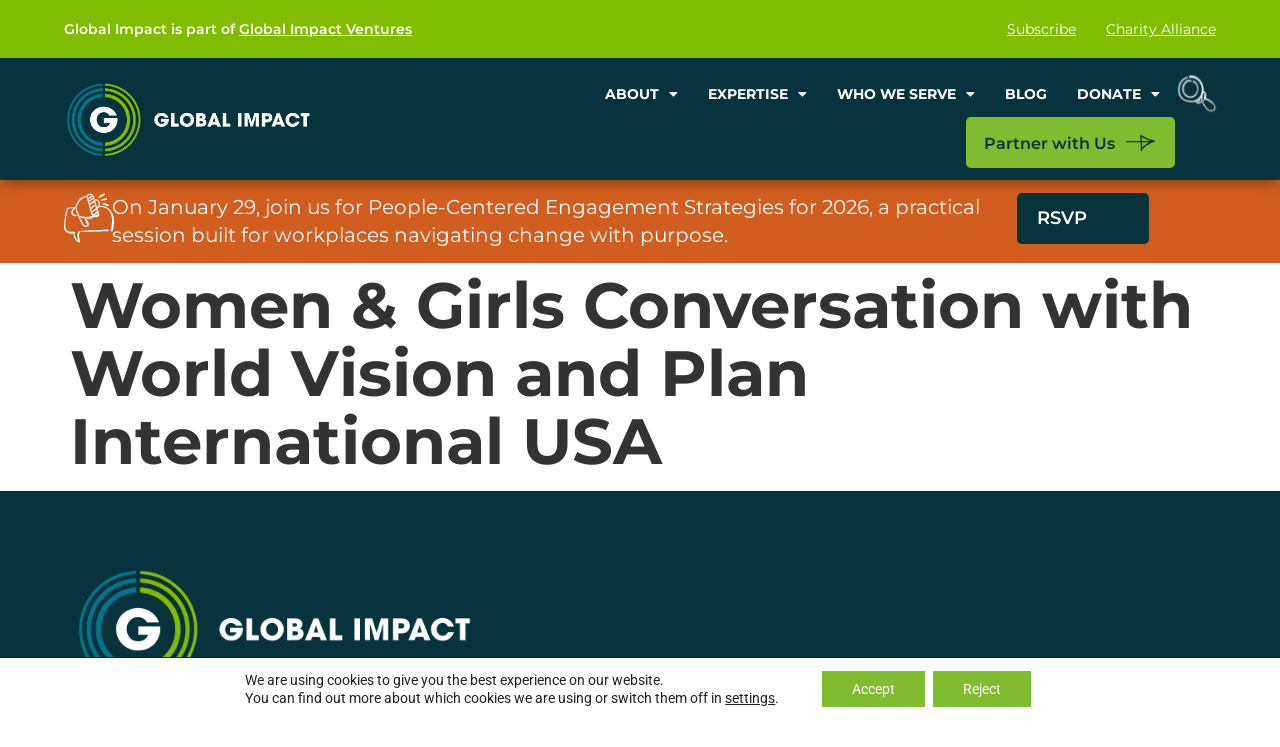

--- FILE ---
content_type: text/html; charset=UTF-8
request_url: https://charity.org/events-and-webinars/women-girls-conversation-with-world-vision-and-plan-international-usa/
body_size: 73490
content:
<!doctype html>
<html lang="en-US">
<head>
	<meta charset="UTF-8">
	<meta name="viewport" content="width=device-width, initial-scale=1">
	<link rel="profile" href="https://gmpg.org/xfn/11">
	<meta name='robots' content='index, follow, max-image-preview:large, max-snippet:-1, max-video-preview:-1' />

<!-- Google Tag Manager for WordPress by gtm4wp.com -->
<script data-cfasync="false" data-pagespeed-no-defer>
	var gtm4wp_datalayer_name = "dataLayer";
	var dataLayer = dataLayer || [];
</script>
<!-- End Google Tag Manager for WordPress by gtm4wp.com -->
	<!-- This site is optimized with the Yoast SEO plugin v26.4 - https://yoast.com/wordpress/plugins/seo/ -->
	<title>Women &amp; Girls Conversation with World Vision and Plan International USA - Global Impact</title>
	<link rel="canonical" href="https://charity.org/events-and-webinars/women-girls-conversation-with-world-vision-and-plan-international-usa/" />
	<meta property="og:locale" content="en_US" />
	<meta property="og:type" content="article" />
	<meta property="og:title" content="Women &amp; Girls Conversation with World Vision and Plan International USA - Global Impact" />
	<meta property="og:url" content="https://charity.org/events-and-webinars/women-girls-conversation-with-world-vision-and-plan-international-usa/" />
	<meta property="og:site_name" content="Global Impact" />
	<meta property="article:publisher" content="https://www.facebook.com/globalimpact.charity" />
	<meta property="article:modified_time" content="2022-12-09T17:54:48+00:00" />
	<meta name="twitter:card" content="summary_large_image" />
	<meta name="twitter:site" content="@charitydotorg" />
	<script type="application/ld+json" class="yoast-schema-graph">{"@context":"https://schema.org","@graph":[{"@type":"WebPage","@id":"https://charity.org/events-and-webinars/women-girls-conversation-with-world-vision-and-plan-international-usa/","url":"https://charity.org/events-and-webinars/women-girls-conversation-with-world-vision-and-plan-international-usa/","name":"Women & Girls Conversation with World Vision and Plan International USA - Global Impact","isPartOf":{"@id":"https://charity.org/#website"},"datePublished":"2022-08-16T18:28:29+00:00","dateModified":"2022-12-09T17:54:48+00:00","breadcrumb":{"@id":"https://charity.org/events-and-webinars/women-girls-conversation-with-world-vision-and-plan-international-usa/#breadcrumb"},"inLanguage":"en-US","potentialAction":[{"@type":"ReadAction","target":["https://charity.org/events-and-webinars/women-girls-conversation-with-world-vision-and-plan-international-usa/"]}]},{"@type":"BreadcrumbList","@id":"https://charity.org/events-and-webinars/women-girls-conversation-with-world-vision-and-plan-international-usa/#breadcrumb","itemListElement":[{"@type":"ListItem","position":1,"name":"Home","item":"https://charity.org/"},{"@type":"ListItem","position":2,"name":"Events and Webinars","item":"https://charity.org/events-and-webinars/"},{"@type":"ListItem","position":3,"name":"Women &#038; Girls Conversation with World Vision and Plan International USA"}]},{"@type":"WebSite","@id":"https://charity.org/#website","url":"https://charity.org/","name":"Global Impact","description":"","publisher":{"@id":"https://charity.org/#organization"},"potentialAction":[{"@type":"SearchAction","target":{"@type":"EntryPoint","urlTemplate":"https://charity.org/?s={search_term_string}"},"query-input":{"@type":"PropertyValueSpecification","valueRequired":true,"valueName":"search_term_string"}}],"inLanguage":"en-US"},{"@type":"Organization","@id":"https://charity.org/#organization","name":"Global Impact","url":"https://charity.org/","logo":{"@type":"ImageObject","inLanguage":"en-US","@id":"https://charity.org/#/schema/logo/image/","url":"https://bc2df95056.nxcli.io/wp-content/uploads/2019/09/GI_Logo.Clr_.Square.jpg","contentUrl":"https://bc2df95056.nxcli.io/wp-content/uploads/2019/09/GI_Logo.Clr_.Square.jpg","width":1907,"height":1243,"caption":"Global Impact"},"image":{"@id":"https://charity.org/#/schema/logo/image/"},"sameAs":["https://www.facebook.com/globalimpact.charity","https://x.com/charitydotorg","https://www.linkedin.com/company/global-impact/","https://www.youtube.com/user/charitydotorg"]}]}</script>
	<!-- / Yoast SEO plugin. -->


<link rel='dns-prefetch' href='//www.google.com' />
<link rel="alternate" type="application/rss+xml" title="Global Impact &raquo; Feed" href="https://charity.org/feed/" />
<link rel="alternate" type="application/rss+xml" title="Global Impact &raquo; Comments Feed" href="https://charity.org/comments/feed/" />
<link rel="stylesheet" type="text/css" href="https://use.typekit.net/vsq0mgj.css"><style id='wp-img-auto-sizes-contain-inline-css' type='text/css'>
img:is([sizes=auto i],[sizes^="auto," i]){contain-intrinsic-size:3000px 1500px}
/*# sourceURL=wp-img-auto-sizes-contain-inline-css */
</style>
<link rel='stylesheet' id='wp-block-library-css' href='https://charity.org/wp-includes/css/dist/block-library/style.min.css?ver=6.9' type='text/css' media='all' />

<link rel='stylesheet' id='jet-engine-frontend-css' href='https://charity.org/wp-content/plugins/jet-engine/assets/css/frontend.css?ver=3.8.2' type='text/css' media='all' />
<link rel='stylesheet' id='font-awesome-css' href='https://charity.org/wp-content/plugins/elementor/assets/lib/font-awesome/css/font-awesome.min.css?ver=4.7.0' type='text/css' media='all' />
<link rel='stylesheet' id='hello-elementor-css' href='https://charity.org/wp-content/themes/hello-elementor/assets/css/reset.css?ver=3.4.5' type='text/css' media='all' />
<link rel='stylesheet' id='hello-elementor-theme-style-css' href='https://charity.org/wp-content/themes/hello-elementor/assets/css/theme.css?ver=3.4.5' type='text/css' media='all' />
<link rel='stylesheet' id='hello-elementor-header-footer-css' href='https://charity.org/wp-content/themes/hello-elementor/assets/css/header-footer.css?ver=3.4.5' type='text/css' media='all' />
<link rel='stylesheet' id='elementor-frontend-css' href='https://charity.org/wp-content/plugins/elementor/assets/css/frontend.min.css?ver=3.33.2' type='text/css' media='all' />
<link rel='stylesheet' id='elementor-post-11-css' href='https://charity.org/wp-content/uploads/elementor/css/post-11.css?ver=1768268786' type='text/css' media='all' />
<link rel='stylesheet' id='widget-nav-menu-css' href='https://charity.org/wp-content/plugins/elementor-pro/assets/css/widget-nav-menu.min.css?ver=3.33.1' type='text/css' media='all' />
<link rel='stylesheet' id='widget-image-css' href='https://charity.org/wp-content/plugins/elementor/assets/css/widget-image.min.css?ver=3.33.2' type='text/css' media='all' />
<link rel='stylesheet' id='e-sticky-css' href='https://charity.org/wp-content/plugins/elementor-pro/assets/css/modules/sticky.min.css?ver=3.33.1' type='text/css' media='all' />
<link rel='stylesheet' id='widget-image-box-css' href='https://charity.org/wp-content/plugins/elementor/assets/css/widget-image-box.min.css?ver=3.33.2' type='text/css' media='all' />
<link rel='stylesheet' id='widget-heading-css' href='https://charity.org/wp-content/plugins/elementor/assets/css/widget-heading.min.css?ver=3.33.2' type='text/css' media='all' />
<link rel='stylesheet' id='widget-social-icons-css' href='https://charity.org/wp-content/plugins/elementor/assets/css/widget-social-icons.min.css?ver=3.33.2' type='text/css' media='all' />
<link rel='stylesheet' id='e-apple-webkit-css' href='https://charity.org/wp-content/plugins/elementor/assets/css/conditionals/apple-webkit.min.css?ver=3.33.2' type='text/css' media='all' />
<link rel='stylesheet' id='widget-search-form-css' href='https://charity.org/wp-content/plugins/elementor-pro/assets/css/widget-search-form.min.css?ver=3.33.1' type='text/css' media='all' />
<link rel='stylesheet' id='elementor-icons-shared-0-css' href='https://charity.org/wp-content/plugins/elementor/assets/lib/font-awesome/css/fontawesome.min.css?ver=5.15.3' type='text/css' media='all' />
<link rel='stylesheet' id='elementor-icons-fa-solid-css' href='https://charity.org/wp-content/plugins/elementor/assets/lib/font-awesome/css/solid.min.css?ver=5.15.3' type='text/css' media='all' />
<link rel='stylesheet' id='e-popup-css' href='https://charity.org/wp-content/plugins/elementor-pro/assets/css/conditionals/popup.min.css?ver=3.33.1' type='text/css' media='all' />
<link rel='stylesheet' id='elementor-icons-css' href='https://charity.org/wp-content/plugins/elementor/assets/lib/eicons/css/elementor-icons.min.css?ver=5.44.0' type='text/css' media='all' />
<link rel='stylesheet' id='elementor-post-22-css' href='https://charity.org/wp-content/uploads/elementor/css/post-22.css?ver=1768408779' type='text/css' media='all' />
<link rel='stylesheet' id='elementor-post-76-css' href='https://charity.org/wp-content/uploads/elementor/css/post-76.css?ver=1768268786' type='text/css' media='all' />
<link rel='stylesheet' id='elementor-post-412-css' href='https://charity.org/wp-content/uploads/elementor/css/post-412.css?ver=1768268786' type='text/css' media='all' />
<link rel='stylesheet' id='hello-elementor-child-style-css' href='https://charity.org/wp-content/themes/hello-theme-child-master/style.css?ver=1.0.0' type='text/css' media='all' />
<link rel='stylesheet' id='jquery-chosen-css' href='https://charity.org/wp-content/plugins/jet-search/assets/lib/chosen/chosen.min.css?ver=1.8.7' type='text/css' media='all' />
<link rel='stylesheet' id='jet-search-css' href='https://charity.org/wp-content/plugins/jet-search/assets/css/jet-search.css?ver=3.5.15' type='text/css' media='all' />
<link rel='stylesheet' id='moove_gdpr_frontend-css' href='https://charity.org/wp-content/plugins/gdpr-cookie-compliance/dist/styles/gdpr-main-nf.css?ver=5.0.9' type='text/css' media='all' />
<style id='moove_gdpr_frontend-inline-css' type='text/css'>
				#moove_gdpr_cookie_modal .moove-gdpr-modal-content .moove-gdpr-tab-main h3.tab-title, 
				#moove_gdpr_cookie_modal .moove-gdpr-modal-content .moove-gdpr-tab-main span.tab-title,
				#moove_gdpr_cookie_modal .moove-gdpr-modal-content .moove-gdpr-modal-left-content #moove-gdpr-menu li a, 
				#moove_gdpr_cookie_modal .moove-gdpr-modal-content .moove-gdpr-modal-left-content #moove-gdpr-menu li button,
				#moove_gdpr_cookie_modal .moove-gdpr-modal-content .moove-gdpr-modal-left-content .moove-gdpr-branding-cnt a,
				#moove_gdpr_cookie_modal .moove-gdpr-modal-content .moove-gdpr-modal-footer-content .moove-gdpr-button-holder a.mgbutton, 
				#moove_gdpr_cookie_modal .moove-gdpr-modal-content .moove-gdpr-modal-footer-content .moove-gdpr-button-holder button.mgbutton,
				#moove_gdpr_cookie_modal .cookie-switch .cookie-slider:after, 
				#moove_gdpr_cookie_modal .cookie-switch .slider:after, 
				#moove_gdpr_cookie_modal .switch .cookie-slider:after, 
				#moove_gdpr_cookie_modal .switch .slider:after,
				#moove_gdpr_cookie_info_bar .moove-gdpr-info-bar-container .moove-gdpr-info-bar-content p, 
				#moove_gdpr_cookie_info_bar .moove-gdpr-info-bar-container .moove-gdpr-info-bar-content p a,
				#moove_gdpr_cookie_info_bar .moove-gdpr-info-bar-container .moove-gdpr-info-bar-content a.mgbutton, 
				#moove_gdpr_cookie_info_bar .moove-gdpr-info-bar-container .moove-gdpr-info-bar-content button.mgbutton,
				#moove_gdpr_cookie_modal .moove-gdpr-modal-content .moove-gdpr-tab-main .moove-gdpr-tab-main-content h1, 
				#moove_gdpr_cookie_modal .moove-gdpr-modal-content .moove-gdpr-tab-main .moove-gdpr-tab-main-content h2, 
				#moove_gdpr_cookie_modal .moove-gdpr-modal-content .moove-gdpr-tab-main .moove-gdpr-tab-main-content h3, 
				#moove_gdpr_cookie_modal .moove-gdpr-modal-content .moove-gdpr-tab-main .moove-gdpr-tab-main-content h4, 
				#moove_gdpr_cookie_modal .moove-gdpr-modal-content .moove-gdpr-tab-main .moove-gdpr-tab-main-content h5, 
				#moove_gdpr_cookie_modal .moove-gdpr-modal-content .moove-gdpr-tab-main .moove-gdpr-tab-main-content h6,
				#moove_gdpr_cookie_modal .moove-gdpr-modal-content.moove_gdpr_modal_theme_v2 .moove-gdpr-modal-title .tab-title,
				#moove_gdpr_cookie_modal .moove-gdpr-modal-content.moove_gdpr_modal_theme_v2 .moove-gdpr-tab-main h3.tab-title, 
				#moove_gdpr_cookie_modal .moove-gdpr-modal-content.moove_gdpr_modal_theme_v2 .moove-gdpr-tab-main span.tab-title,
				#moove_gdpr_cookie_modal .moove-gdpr-modal-content.moove_gdpr_modal_theme_v2 .moove-gdpr-branding-cnt a {
					font-weight: inherit				}
			#moove_gdpr_cookie_modal,#moove_gdpr_cookie_info_bar,.gdpr_cookie_settings_shortcode_content{font-family:inherit}#moove_gdpr_save_popup_settings_button{background-color:#373737;color:#fff}#moove_gdpr_save_popup_settings_button:hover{background-color:#000}#moove_gdpr_cookie_info_bar .moove-gdpr-info-bar-container .moove-gdpr-info-bar-content a.mgbutton,#moove_gdpr_cookie_info_bar .moove-gdpr-info-bar-container .moove-gdpr-info-bar-content button.mgbutton{background-color:#80bc2f}#moove_gdpr_cookie_modal .moove-gdpr-modal-content .moove-gdpr-modal-footer-content .moove-gdpr-button-holder a.mgbutton,#moove_gdpr_cookie_modal .moove-gdpr-modal-content .moove-gdpr-modal-footer-content .moove-gdpr-button-holder button.mgbutton,.gdpr_cookie_settings_shortcode_content .gdpr-shr-button.button-green{background-color:#80bc2f;border-color:#80bc2f}#moove_gdpr_cookie_modal .moove-gdpr-modal-content .moove-gdpr-modal-footer-content .moove-gdpr-button-holder a.mgbutton:hover,#moove_gdpr_cookie_modal .moove-gdpr-modal-content .moove-gdpr-modal-footer-content .moove-gdpr-button-holder button.mgbutton:hover,.gdpr_cookie_settings_shortcode_content .gdpr-shr-button.button-green:hover{background-color:#fff;color:#80bc2f}#moove_gdpr_cookie_modal .moove-gdpr-modal-content .moove-gdpr-modal-close i,#moove_gdpr_cookie_modal .moove-gdpr-modal-content .moove-gdpr-modal-close span.gdpr-icon{background-color:#80bc2f;border:1px solid #80bc2f}#moove_gdpr_cookie_info_bar span.moove-gdpr-infobar-allow-all.focus-g,#moove_gdpr_cookie_info_bar span.moove-gdpr-infobar-allow-all:focus,#moove_gdpr_cookie_info_bar button.moove-gdpr-infobar-allow-all.focus-g,#moove_gdpr_cookie_info_bar button.moove-gdpr-infobar-allow-all:focus,#moove_gdpr_cookie_info_bar span.moove-gdpr-infobar-reject-btn.focus-g,#moove_gdpr_cookie_info_bar span.moove-gdpr-infobar-reject-btn:focus,#moove_gdpr_cookie_info_bar button.moove-gdpr-infobar-reject-btn.focus-g,#moove_gdpr_cookie_info_bar button.moove-gdpr-infobar-reject-btn:focus,#moove_gdpr_cookie_info_bar span.change-settings-button.focus-g,#moove_gdpr_cookie_info_bar span.change-settings-button:focus,#moove_gdpr_cookie_info_bar button.change-settings-button.focus-g,#moove_gdpr_cookie_info_bar button.change-settings-button:focus{-webkit-box-shadow:0 0 1px 3px #80bc2f;-moz-box-shadow:0 0 1px 3px #80bc2f;box-shadow:0 0 1px 3px #80bc2f}#moove_gdpr_cookie_modal .moove-gdpr-modal-content .moove-gdpr-modal-close i:hover,#moove_gdpr_cookie_modal .moove-gdpr-modal-content .moove-gdpr-modal-close span.gdpr-icon:hover,#moove_gdpr_cookie_info_bar span[data-href]>u.change-settings-button{color:#80bc2f}#moove_gdpr_cookie_modal .moove-gdpr-modal-content .moove-gdpr-modal-left-content #moove-gdpr-menu li.menu-item-selected a span.gdpr-icon,#moove_gdpr_cookie_modal .moove-gdpr-modal-content .moove-gdpr-modal-left-content #moove-gdpr-menu li.menu-item-selected button span.gdpr-icon{color:inherit}#moove_gdpr_cookie_modal .moove-gdpr-modal-content .moove-gdpr-modal-left-content #moove-gdpr-menu li a span.gdpr-icon,#moove_gdpr_cookie_modal .moove-gdpr-modal-content .moove-gdpr-modal-left-content #moove-gdpr-menu li button span.gdpr-icon{color:inherit}#moove_gdpr_cookie_modal .gdpr-acc-link{line-height:0;font-size:0;color:transparent;position:absolute}#moove_gdpr_cookie_modal .moove-gdpr-modal-content .moove-gdpr-modal-close:hover i,#moove_gdpr_cookie_modal .moove-gdpr-modal-content .moove-gdpr-modal-left-content #moove-gdpr-menu li a,#moove_gdpr_cookie_modal .moove-gdpr-modal-content .moove-gdpr-modal-left-content #moove-gdpr-menu li button,#moove_gdpr_cookie_modal .moove-gdpr-modal-content .moove-gdpr-modal-left-content #moove-gdpr-menu li button i,#moove_gdpr_cookie_modal .moove-gdpr-modal-content .moove-gdpr-modal-left-content #moove-gdpr-menu li a i,#moove_gdpr_cookie_modal .moove-gdpr-modal-content .moove-gdpr-tab-main .moove-gdpr-tab-main-content a:hover,#moove_gdpr_cookie_info_bar.moove-gdpr-dark-scheme .moove-gdpr-info-bar-container .moove-gdpr-info-bar-content a.mgbutton:hover,#moove_gdpr_cookie_info_bar.moove-gdpr-dark-scheme .moove-gdpr-info-bar-container .moove-gdpr-info-bar-content button.mgbutton:hover,#moove_gdpr_cookie_info_bar.moove-gdpr-dark-scheme .moove-gdpr-info-bar-container .moove-gdpr-info-bar-content a:hover,#moove_gdpr_cookie_info_bar.moove-gdpr-dark-scheme .moove-gdpr-info-bar-container .moove-gdpr-info-bar-content button:hover,#moove_gdpr_cookie_info_bar.moove-gdpr-dark-scheme .moove-gdpr-info-bar-container .moove-gdpr-info-bar-content span.change-settings-button:hover,#moove_gdpr_cookie_info_bar.moove-gdpr-dark-scheme .moove-gdpr-info-bar-container .moove-gdpr-info-bar-content button.change-settings-button:hover,#moove_gdpr_cookie_info_bar.moove-gdpr-dark-scheme .moove-gdpr-info-bar-container .moove-gdpr-info-bar-content u.change-settings-button:hover,#moove_gdpr_cookie_info_bar span[data-href]>u.change-settings-button,#moove_gdpr_cookie_info_bar.moove-gdpr-dark-scheme .moove-gdpr-info-bar-container .moove-gdpr-info-bar-content a.mgbutton.focus-g,#moove_gdpr_cookie_info_bar.moove-gdpr-dark-scheme .moove-gdpr-info-bar-container .moove-gdpr-info-bar-content button.mgbutton.focus-g,#moove_gdpr_cookie_info_bar.moove-gdpr-dark-scheme .moove-gdpr-info-bar-container .moove-gdpr-info-bar-content a.focus-g,#moove_gdpr_cookie_info_bar.moove-gdpr-dark-scheme .moove-gdpr-info-bar-container .moove-gdpr-info-bar-content button.focus-g,#moove_gdpr_cookie_info_bar.moove-gdpr-dark-scheme .moove-gdpr-info-bar-container .moove-gdpr-info-bar-content a.mgbutton:focus,#moove_gdpr_cookie_info_bar.moove-gdpr-dark-scheme .moove-gdpr-info-bar-container .moove-gdpr-info-bar-content button.mgbutton:focus,#moove_gdpr_cookie_info_bar.moove-gdpr-dark-scheme .moove-gdpr-info-bar-container .moove-gdpr-info-bar-content a:focus,#moove_gdpr_cookie_info_bar.moove-gdpr-dark-scheme .moove-gdpr-info-bar-container .moove-gdpr-info-bar-content button:focus,#moove_gdpr_cookie_info_bar.moove-gdpr-dark-scheme .moove-gdpr-info-bar-container .moove-gdpr-info-bar-content span.change-settings-button.focus-g,span.change-settings-button:focus,button.change-settings-button.focus-g,button.change-settings-button:focus,#moove_gdpr_cookie_info_bar.moove-gdpr-dark-scheme .moove-gdpr-info-bar-container .moove-gdpr-info-bar-content u.change-settings-button.focus-g,#moove_gdpr_cookie_info_bar.moove-gdpr-dark-scheme .moove-gdpr-info-bar-container .moove-gdpr-info-bar-content u.change-settings-button:focus{color:#80bc2f}#moove_gdpr_cookie_modal .moove-gdpr-branding.focus-g span,#moove_gdpr_cookie_modal .moove-gdpr-modal-content .moove-gdpr-tab-main a.focus-g,#moove_gdpr_cookie_modal .moove-gdpr-modal-content .moove-gdpr-tab-main .gdpr-cd-details-toggle.focus-g{color:#80bc2f}#moove_gdpr_cookie_modal.gdpr_lightbox-hide{display:none}#moove_gdpr_cookie_info_bar .moove-gdpr-info-bar-container .moove-gdpr-info-bar-content a.mgbutton,#moove_gdpr_cookie_info_bar .moove-gdpr-info-bar-container .moove-gdpr-info-bar-content button.mgbutton,#moove_gdpr_cookie_modal .moove-gdpr-modal-content .moove-gdpr-modal-footer-content .moove-gdpr-button-holder a.mgbutton,#moove_gdpr_cookie_modal .moove-gdpr-modal-content .moove-gdpr-modal-footer-content .moove-gdpr-button-holder button.mgbutton,.gdpr-shr-button,#moove_gdpr_cookie_info_bar .moove-gdpr-infobar-close-btn{border-radius:0}
/*# sourceURL=moove_gdpr_frontend-inline-css */
</style>
<link rel='stylesheet' id='elementor-gf-local-roboto-css' href='https://charity.org/wp-content/uploads/elementor/google-fonts/css/roboto.css?ver=1750506000' type='text/css' media='all' />
<link rel='stylesheet' id='elementor-gf-local-robotoslab-css' href='https://charity.org/wp-content/uploads/elementor/google-fonts/css/robotoslab.css?ver=1750506001' type='text/css' media='all' />
<link rel='stylesheet' id='elementor-gf-local-montserrat-css' href='https://charity.org/wp-content/uploads/elementor/google-fonts/css/montserrat.css?ver=1750506004' type='text/css' media='all' />
<link rel='stylesheet' id='elementor-icons-fa-brands-css' href='https://charity.org/wp-content/plugins/elementor/assets/lib/font-awesome/css/brands.min.css?ver=5.15.3' type='text/css' media='all' />
<script src="https://charity.org/wp-includes/js/jquery/jquery.min.js?ver=3.7.1" id="jquery-core-js"></script>
<link rel="https://api.w.org/" href="https://charity.org/wp-json/" /><link rel="alternate" title="JSON" type="application/json" href="https://charity.org/wp-json/wp/v2/events-and-webinars/360" /><!-- Stream WordPress user activity plugin v4.1.1 -->

<!-- Google Tag Manager for WordPress by gtm4wp.com -->
<!-- GTM Container placement set to automatic -->
<script data-cfasync="false" data-pagespeed-no-defer>
	var dataLayer_content = {"pagePostType":"events-and-webinars","pagePostType2":"single-events-and-webinars","pagePostAuthor":"Lauren"};
	dataLayer.push( dataLayer_content );
</script>
<script data-cfasync="false" data-pagespeed-no-defer>
(function(w,d,s,l,i){w[l]=w[l]||[];w[l].push({'gtm.start':
new Date().getTime(),event:'gtm.js'});var f=d.getElementsByTagName(s)[0],
j=d.createElement(s),dl=l!='dataLayer'?'&l='+l:'';j.async=true;j.src=
'//www.googletagmanager.com/gtm.js?id='+i+dl;f.parentNode.insertBefore(j,f);
})(window,document,'script','dataLayer','GTM-KF4L59');
</script>
<!-- End Google Tag Manager for WordPress by gtm4wp.com -->		<!-- Google tag (gtag.js) -->
	<script async src="https://www.googletagmanager.com/gtag/js?id=AW-16884496206"></script> 	<script>
	  window.dataLayer = window.dataLayer || [];
	  function gtag(){dataLayer.push(arguments);}
	  gtag('js', new Date());

	  gtag('config', 'AW-16884496206');
	</script>
	<meta name="generator" content="Elementor 3.33.2; features: additional_custom_breakpoints; settings: css_print_method-external, google_font-enabled, font_display-swap">
			<style>
				.e-con.e-parent:nth-of-type(n+4):not(.e-lazyloaded):not(.e-no-lazyload),
				.e-con.e-parent:nth-of-type(n+4):not(.e-lazyloaded):not(.e-no-lazyload) * {
					background-image: none !important;
				}
				@media screen and (max-height: 1024px) {
					.e-con.e-parent:nth-of-type(n+3):not(.e-lazyloaded):not(.e-no-lazyload),
					.e-con.e-parent:nth-of-type(n+3):not(.e-lazyloaded):not(.e-no-lazyload) * {
						background-image: none !important;
					}
				}
				@media screen and (max-height: 640px) {
					.e-con.e-parent:nth-of-type(n+2):not(.e-lazyloaded):not(.e-no-lazyload),
					.e-con.e-parent:nth-of-type(n+2):not(.e-lazyloaded):not(.e-no-lazyload) * {
						background-image: none !important;
					}
				}
			</style>
			<link rel="icon" href="https://charity.org/wp-content/uploads/2025/06/cropped-global-impact-favicon-32x32.png" sizes="32x32" />
<link rel="icon" href="https://charity.org/wp-content/uploads/2025/06/cropped-global-impact-favicon-192x192.png" sizes="192x192" />
<link rel="apple-touch-icon" href="https://charity.org/wp-content/uploads/2025/06/cropped-global-impact-favicon-180x180.png" />
<meta name="msapplication-TileImage" content="https://charity.org/wp-content/uploads/2025/06/cropped-global-impact-favicon-270x270.png" />
		<style id="wp-custom-css">
			.blog-content iframe {
	height: unset !important;
	aspect-ratio: 16/9 !important;
	width: 100% !important;
	max-width: 600px !important;
	border-radius: 5px;
}

.blog-content img {
	border-radius: 5px;
}

/*---------- Single Post Styles ----------*/
.wp-embed-responsive .wp-embed-aspect-16-9 .wp-block-embed__wrapper:before {
    display: none !important;
}
.wp-block-embed .wp-block-embed__wrapper iframe {
    position: static !important;
}


/* Elementor Text Block Styles */
body .elementor-widget-text-editor ul {
	margin-bottom: .9em;
}
body .elementor-widget-text-editor ul li:is(:not(:last-child)) {
	margin-bottom: .5em;
}		</style>
		<link rel='stylesheet' id='jet-elements-css' href='https://charity.org/wp-content/plugins/jet-elements/assets/css/jet-elements.css?ver=2.7.12.1' type='text/css' media='all' />
</head>
<body class="wp-singular events-and-webinars-template-default single single-events-and-webinars postid-360 wp-custom-logo wp-embed-responsive wp-theme-hello-elementor wp-child-theme-hello-theme-child-master hello-elementor-default elementor-default elementor-kit-11">


<!-- GTM Container placement set to automatic -->
<!-- Google Tag Manager (noscript) -->
				<noscript><iframe src="https://www.googletagmanager.com/ns.html?id=GTM-KF4L59" height="0" width="0" style="display:none;visibility:hidden" aria-hidden="true"></iframe></noscript>
<!-- End Google Tag Manager (noscript) -->
<a class="skip-link screen-reader-text" href="#content">Skip to content</a>

		<header data-elementor-type="header" data-elementor-id="22" class="elementor elementor-22 elementor-location-header" data-elementor-post-type="elementor_library">
			<div class="elementor-element elementor-element-0c1c9f1 e-con-full e-flex e-con e-parent" data-id="0c1c9f1" data-element_type="container" data-settings="{&quot;background_background&quot;:&quot;classic&quot;,&quot;jet_parallax_layout_list&quot;:[]}">
		<div class="elementor-element elementor-element-7882c8e e-flex e-con-boxed e-con e-child" data-id="7882c8e" data-element_type="container" data-settings="{&quot;jet_parallax_layout_list&quot;:[]}">
					<div class="e-con-inner">
				<div class="elementor-element elementor-element-358f7f2 gi-ventures elementor-widget-tablet__width-initial elementor-widget elementor-widget-text-editor" data-id="358f7f2" data-element_type="widget" data-widget_type="text-editor.default">
				<div class="elementor-widget-container">
									<p><a href="https://gi-ventures.org/" target="_blank" rel="noopener">Global Impact is part of <u style="white-space: nowrap;">Global Impact Ventures</u></a></p>								</div>
				</div>
				<div class="elementor-element elementor-element-4aa576e elementor-nav-menu__align-end elementor-nav-menu--dropdown-none elementor-widget-tablet__width-initial elementor-widget elementor-widget-nav-menu" data-id="4aa576e" data-element_type="widget" data-settings="{&quot;layout&quot;:&quot;horizontal&quot;,&quot;submenu_icon&quot;:{&quot;value&quot;:&quot;&lt;i class=\&quot;fas fa-caret-down\&quot; aria-hidden=\&quot;true\&quot;&gt;&lt;\/i&gt;&quot;,&quot;library&quot;:&quot;fa-solid&quot;}}" data-widget_type="nav-menu.default">
				<div class="elementor-widget-container">
								<nav aria-label="Menu" class="elementor-nav-menu--main elementor-nav-menu__container elementor-nav-menu--layout-horizontal e--pointer-none">
				<ul id="menu-1-4aa576e" class="elementor-nav-menu"><li class="menu-item menu-item-type-post_type menu-item-object-page menu-item-62"><a href="https://charity.org/subscribe/" class="elementor-item">Subscribe</a></li>
<li class="menu-item menu-item-type-post_type menu-item-object-page menu-item-60"><a href="https://charity.org/charity-alliance/" class="elementor-item">Charity Alliance</a></li>
</ul>			</nav>
						<nav class="elementor-nav-menu--dropdown elementor-nav-menu__container" aria-hidden="true">
				<ul id="menu-2-4aa576e" class="elementor-nav-menu"><li class="menu-item menu-item-type-post_type menu-item-object-page menu-item-62"><a href="https://charity.org/subscribe/" class="elementor-item" tabindex="-1">Subscribe</a></li>
<li class="menu-item menu-item-type-post_type menu-item-object-page menu-item-60"><a href="https://charity.org/charity-alliance/" class="elementor-item" tabindex="-1">Charity Alliance</a></li>
</ul>			</nav>
						</div>
				</div>
					</div>
				</div>
				</div>
		<div class="elementor-element elementor-element-c41a874 e-con-full e-flex e-con e-parent" data-id="c41a874" data-element_type="container" id="main-nav" data-settings="{&quot;background_background&quot;:&quot;classic&quot;,&quot;sticky&quot;:&quot;top&quot;,&quot;jet_parallax_layout_list&quot;:[],&quot;sticky_on&quot;:[&quot;desktop&quot;,&quot;tablet&quot;,&quot;mobile&quot;],&quot;sticky_offset&quot;:0,&quot;sticky_effects_offset&quot;:0,&quot;sticky_anchor_link_offset&quot;:0}">
		<div class="elementor-element elementor-element-122a2c4 e-flex e-con-boxed e-con e-child" data-id="122a2c4" data-element_type="container" data-settings="{&quot;jet_parallax_layout_list&quot;:[]}">
					<div class="e-con-inner">
		<div class="elementor-element elementor-element-cb3b5a5 e-con-full e-flex e-con e-child" data-id="cb3b5a5" data-element_type="container" data-settings="{&quot;jet_parallax_layout_list&quot;:[]}">
				<div class="elementor-element elementor-element-eb28a48 elementor-widget elementor-widget-theme-site-logo elementor-widget-image" data-id="eb28a48" data-element_type="widget" data-widget_type="theme-site-logo.default">
				<div class="elementor-widget-container">
											<a href="https://charity.org">
			<picture class="attachment-full size-full wp-image-11108">
<source type="image/webp" srcset="https://charity.org/wp-content/uploads/2022/03/HouseofBrands_Logos_Global-Impact_White-1.png.webp 486w, https://charity.org/wp-content/uploads/2022/03/HouseofBrands_Logos_Global-Impact_White-1-300x94.png.webp 300w" sizes="(max-width: 486px) 100vw, 486px"/>
<img width="486" height="152" src="https://charity.org/wp-content/uploads/2022/03/HouseofBrands_Logos_Global-Impact_White-1.png" alt="" srcset="https://charity.org/wp-content/uploads/2022/03/HouseofBrands_Logos_Global-Impact_White-1.png 486w, https://charity.org/wp-content/uploads/2022/03/HouseofBrands_Logos_Global-Impact_White-1-300x94.png 300w" sizes="(max-width: 486px) 100vw, 486px"/>
</picture>
				</a>
											</div>
				</div>
				</div>
		<div class="elementor-element elementor-element-ddfc198 e-con-full e-flex e-con e-child" data-id="ddfc198" data-element_type="container" data-settings="{&quot;jet_parallax_layout_list&quot;:[]}">
				<div class="elementor-element elementor-element-ffc15f5 elementor-nav-menu__align-end elementor-nav-menu--stretch elementor-widget-mobile__width-auto elementor-nav-menu--dropdown-tablet elementor-nav-menu__text-align-aside elementor-nav-menu--toggle elementor-nav-menu--burger elementor-widget elementor-widget-nav-menu" data-id="ffc15f5" data-element_type="widget" data-settings="{&quot;full_width&quot;:&quot;stretch&quot;,&quot;layout&quot;:&quot;horizontal&quot;,&quot;submenu_icon&quot;:{&quot;value&quot;:&quot;&lt;i class=\&quot;fas fa-caret-down\&quot; aria-hidden=\&quot;true\&quot;&gt;&lt;\/i&gt;&quot;,&quot;library&quot;:&quot;fa-solid&quot;},&quot;toggle&quot;:&quot;burger&quot;}" data-widget_type="nav-menu.default">
				<div class="elementor-widget-container">
								<nav aria-label="Menu" class="elementor-nav-menu--main elementor-nav-menu__container elementor-nav-menu--layout-horizontal e--pointer-none">
				<ul id="menu-1-ffc15f5" class="elementor-nav-menu"><li class="menu-item menu-item-type-post_type menu-item-object-page menu-item-has-children menu-item-48"><a href="https://charity.org/about/" class="elementor-item">About</a>
<ul class="sub-menu elementor-nav-menu--dropdown">
	<li class="menu-item menu-item-type-post_type menu-item-object-page menu-item-67"><a href="https://charity.org/about/leadership/" class="elementor-sub-item">Leadership</a></li>
	<li class="menu-item menu-item-type-post_type menu-item-object-page menu-item-66"><a href="https://charity.org/about/financials/" class="elementor-sub-item">Financials</a></li>
	<li class="menu-item menu-item-type-post_type menu-item-object-page menu-item-68"><a href="https://charity.org/about/newsroom/" class="elementor-sub-item">Newsroom</a></li>
	<li class="menu-item menu-item-type-post_type menu-item-object-page menu-item-65"><a href="https://charity.org/about/events-webinars/" class="elementor-sub-item">Events &#038; Webinars</a></li>
	<li class="menu-item menu-item-type-post_type menu-item-object-page menu-item-64"><a href="https://charity.org/about/careers/" class="elementor-sub-item">Careers</a></li>
	<li class="menu-item menu-item-type-post_type menu-item-object-page menu-item-11197"><a href="https://charity.org/global-impact-ventures/" class="elementor-sub-item">Global Impact Ventures</a></li>
</ul>
</li>
<li class="menu-item menu-item-type-post_type menu-item-object-page menu-item-has-children menu-item-50"><a href="https://charity.org/expertise/" class="elementor-item">Expertise</a>
<ul class="sub-menu elementor-nav-menu--dropdown">
	<li class="menu-item menu-item-type-post_type menu-item-object-page menu-item-69"><a href="https://charity.org/expertise/advisory-services/" class="elementor-sub-item">Advisory</a></li>
	<li class="menu-item menu-item-type-post_type menu-item-object-page menu-item-70"><a href="https://charity.org/expertise/infrastructure-services/" class="elementor-sub-item">Infrastructure</a></li>
	<li class="menu-item menu-item-type-post_type menu-item-object-page menu-item-710"><a href="https://charity.org/expertise/case-studies/" class="elementor-sub-item">Case Studies</a></li>
</ul>
</li>
<li class="menu-item menu-item-type-post_type menu-item-object-page menu-item-has-children menu-item-51"><a href="https://charity.org/who-we-serve/" class="elementor-item">Who We Serve</a>
<ul class="sub-menu elementor-nav-menu--dropdown">
	<li class="menu-item menu-item-type-post_type menu-item-object-page menu-item-74"><a href="https://charity.org/who-we-serve/non-profits/" class="elementor-sub-item">Nonprofits</a></li>
	<li class="menu-item menu-item-type-post_type menu-item-object-page menu-item-72"><a href="https://charity.org/who-we-serve/corporations/" class="elementor-sub-item">Corporate &#038; Public Sector</a></li>
	<li class="menu-item menu-item-type-post_type menu-item-object-page menu-item-73"><a href="https://charity.org/who-we-serve/foundations/" class="elementor-sub-item">Foundations</a></li>
	<li class="menu-item menu-item-type-post_type menu-item-object-page menu-item-71"><a href="https://charity.org/who-we-serve/family-philanthropies/" class="elementor-sub-item">Individuals &amp; Family Philanthropies</a></li>
	<li class="menu-item menu-item-type-post_type menu-item-object-page menu-item-188"><a href="https://charity.org/who-we-serve/donor-collaboratives/" class="elementor-sub-item">Donor Collaboratives</a></li>
</ul>
</li>
<li class="menu-item menu-item-type-post_type menu-item-object-page menu-item-47"><a href="https://charity.org/give-global-blog/" class="elementor-item">Blog</a></li>
<li class="menu-item menu-item-type-post_type menu-item-object-page menu-item-has-children menu-item-49"><a href="https://charity.org/donate/" class="elementor-item">Donate</a>
<ul class="sub-menu elementor-nav-menu--dropdown">
	<li class="menu-item menu-item-type-post_type menu-item-object-page menu-item-197"><a href="https://charity.org/donate/global-impact/" class="elementor-sub-item">Global Impact</a></li>
	<li class="menu-item menu-item-type-post_type menu-item-object-page menu-item-194"><a href="https://charity.org/donate/cause-funds/" class="elementor-sub-item">Cause Funds</a></li>
	<li class="menu-item menu-item-type-post_type menu-item-object-page menu-item-18388"><a href="https://charity.org/give-at-work/" class="elementor-sub-item">Give at Work</a></li>
	<li class="menu-item menu-item-type-post_type menu-item-object-page menu-item-195"><a href="https://charity.org/donate/emergencies/" class="elementor-sub-item">Emergencies</a></li>
</ul>
</li>
<li class="menu-item menu-item-type-custom menu-item-object-custom menu-item-7785"><a href="https://charity.org/partner-with-us/" class="elementor-item">Partner with Us</a></li>
</ul>			</nav>
					<div class="elementor-menu-toggle" role="button" tabindex="0" aria-label="Menu Toggle" aria-expanded="false">
			<i aria-hidden="true" role="presentation" class="elementor-menu-toggle__icon--open eicon-menu-bar"></i><i aria-hidden="true" role="presentation" class="elementor-menu-toggle__icon--close eicon-close"></i>		</div>
					<nav class="elementor-nav-menu--dropdown elementor-nav-menu__container" aria-hidden="true">
				<ul id="menu-2-ffc15f5" class="elementor-nav-menu"><li class="menu-item menu-item-type-post_type menu-item-object-page menu-item-has-children menu-item-48"><a href="https://charity.org/about/" class="elementor-item" tabindex="-1">About</a>
<ul class="sub-menu elementor-nav-menu--dropdown">
	<li class="menu-item menu-item-type-post_type menu-item-object-page menu-item-67"><a href="https://charity.org/about/leadership/" class="elementor-sub-item" tabindex="-1">Leadership</a></li>
	<li class="menu-item menu-item-type-post_type menu-item-object-page menu-item-66"><a href="https://charity.org/about/financials/" class="elementor-sub-item" tabindex="-1">Financials</a></li>
	<li class="menu-item menu-item-type-post_type menu-item-object-page menu-item-68"><a href="https://charity.org/about/newsroom/" class="elementor-sub-item" tabindex="-1">Newsroom</a></li>
	<li class="menu-item menu-item-type-post_type menu-item-object-page menu-item-65"><a href="https://charity.org/about/events-webinars/" class="elementor-sub-item" tabindex="-1">Events &#038; Webinars</a></li>
	<li class="menu-item menu-item-type-post_type menu-item-object-page menu-item-64"><a href="https://charity.org/about/careers/" class="elementor-sub-item" tabindex="-1">Careers</a></li>
	<li class="menu-item menu-item-type-post_type menu-item-object-page menu-item-11197"><a href="https://charity.org/global-impact-ventures/" class="elementor-sub-item" tabindex="-1">Global Impact Ventures</a></li>
</ul>
</li>
<li class="menu-item menu-item-type-post_type menu-item-object-page menu-item-has-children menu-item-50"><a href="https://charity.org/expertise/" class="elementor-item" tabindex="-1">Expertise</a>
<ul class="sub-menu elementor-nav-menu--dropdown">
	<li class="menu-item menu-item-type-post_type menu-item-object-page menu-item-69"><a href="https://charity.org/expertise/advisory-services/" class="elementor-sub-item" tabindex="-1">Advisory</a></li>
	<li class="menu-item menu-item-type-post_type menu-item-object-page menu-item-70"><a href="https://charity.org/expertise/infrastructure-services/" class="elementor-sub-item" tabindex="-1">Infrastructure</a></li>
	<li class="menu-item menu-item-type-post_type menu-item-object-page menu-item-710"><a href="https://charity.org/expertise/case-studies/" class="elementor-sub-item" tabindex="-1">Case Studies</a></li>
</ul>
</li>
<li class="menu-item menu-item-type-post_type menu-item-object-page menu-item-has-children menu-item-51"><a href="https://charity.org/who-we-serve/" class="elementor-item" tabindex="-1">Who We Serve</a>
<ul class="sub-menu elementor-nav-menu--dropdown">
	<li class="menu-item menu-item-type-post_type menu-item-object-page menu-item-74"><a href="https://charity.org/who-we-serve/non-profits/" class="elementor-sub-item" tabindex="-1">Nonprofits</a></li>
	<li class="menu-item menu-item-type-post_type menu-item-object-page menu-item-72"><a href="https://charity.org/who-we-serve/corporations/" class="elementor-sub-item" tabindex="-1">Corporate &#038; Public Sector</a></li>
	<li class="menu-item menu-item-type-post_type menu-item-object-page menu-item-73"><a href="https://charity.org/who-we-serve/foundations/" class="elementor-sub-item" tabindex="-1">Foundations</a></li>
	<li class="menu-item menu-item-type-post_type menu-item-object-page menu-item-71"><a href="https://charity.org/who-we-serve/family-philanthropies/" class="elementor-sub-item" tabindex="-1">Individuals &amp; Family Philanthropies</a></li>
	<li class="menu-item menu-item-type-post_type menu-item-object-page menu-item-188"><a href="https://charity.org/who-we-serve/donor-collaboratives/" class="elementor-sub-item" tabindex="-1">Donor Collaboratives</a></li>
</ul>
</li>
<li class="menu-item menu-item-type-post_type menu-item-object-page menu-item-47"><a href="https://charity.org/give-global-blog/" class="elementor-item" tabindex="-1">Blog</a></li>
<li class="menu-item menu-item-type-post_type menu-item-object-page menu-item-has-children menu-item-49"><a href="https://charity.org/donate/" class="elementor-item" tabindex="-1">Donate</a>
<ul class="sub-menu elementor-nav-menu--dropdown">
	<li class="menu-item menu-item-type-post_type menu-item-object-page menu-item-197"><a href="https://charity.org/donate/global-impact/" class="elementor-sub-item" tabindex="-1">Global Impact</a></li>
	<li class="menu-item menu-item-type-post_type menu-item-object-page menu-item-194"><a href="https://charity.org/donate/cause-funds/" class="elementor-sub-item" tabindex="-1">Cause Funds</a></li>
	<li class="menu-item menu-item-type-post_type menu-item-object-page menu-item-18388"><a href="https://charity.org/give-at-work/" class="elementor-sub-item" tabindex="-1">Give at Work</a></li>
	<li class="menu-item menu-item-type-post_type menu-item-object-page menu-item-195"><a href="https://charity.org/donate/emergencies/" class="elementor-sub-item" tabindex="-1">Emergencies</a></li>
</ul>
</li>
<li class="menu-item menu-item-type-custom menu-item-object-custom menu-item-7785"><a href="https://charity.org/partner-with-us/" class="elementor-item" tabindex="-1">Partner with Us</a></li>
</ul>			</nav>
						</div>
				</div>
				<div class="elementor-element elementor-element-462e68c elementor-align-center elementor-hidden-mobile elementor-widget__width-auto elementor-hidden-desktop elementor-widget elementor-widget-button" data-id="462e68c" data-element_type="widget" data-widget_type="button.default">
				<div class="elementor-widget-container">
									<div class="elementor-button-wrapper">
					<a class="elementor-button elementor-button-link elementor-size-sm" href="https://charity.org/partner-with-us/">
						<span class="elementor-button-content-wrapper">
									<span class="elementor-button-text">Partner with Us</span>
					</span>
					</a>
				</div>
								</div>
				</div>
				<div class="elementor-element elementor-element-5b2403c elementor-view-default elementor-widget elementor-widget-icon" data-id="5b2403c" data-element_type="widget" data-widget_type="icon.default">
				<div class="elementor-widget-container">
							<div class="elementor-icon-wrapper">
			<a class="elementor-icon" href="#elementor-action%3Aaction%3Dpopup%3Aopen%26settings%3DeyJpZCI6IjQxMiIsInRvZ2dsZSI6ZmFsc2V9">
			<svg xmlns="http://www.w3.org/2000/svg" xmlns:xlink="http://www.w3.org/1999/xlink" width="60" height="59" viewBox="0 0 60 59"><defs><pattern id="pattern" preserveAspectRatio="none" width="100%" height="100%" viewBox="0 0 1485 1463"><image width="1485" height="1463" xlink:href="[data-uri]"></image></pattern></defs><rect id="search" width="60" height="59" fill="url(#pattern)"></rect></svg>			</a>
		</div>
						</div>
				</div>
				</div>
					</div>
				</div>
				</div>
		<div class="elementor-element elementor-element-a691b53 e-con-full e-flex e-con e-parent" data-id="a691b53" data-element_type="container" data-settings="{&quot;jet_parallax_layout_list&quot;:[],&quot;background_background&quot;:&quot;classic&quot;}">
		<div class="elementor-element elementor-element-5b8bddc e-con-full e-flex e-con e-child" data-id="5b8bddc" data-element_type="container" data-settings="{&quot;jet_parallax_layout_list&quot;:[],&quot;background_background&quot;:&quot;classic&quot;}">
				<div class="elementor-element elementor-element-a12cf4b elementor-view-default elementor-widget elementor-widget-icon" data-id="a12cf4b" data-element_type="widget" data-widget_type="icon.default">
				<div class="elementor-widget-container">
							<div class="elementor-icon-wrapper">
			<div class="elementor-icon">
			<svg xmlns="http://www.w3.org/2000/svg" width="59.528" height="58.481" viewBox="0 0 59.528 58.481"><g id="broadcast" transform="translate(-2.402 -2.748)"><path id="Path_12565" data-name="Path 12565" d="M55.122,20.463C52.141,18.3,48.494,17.65,44.871,17.49c1.639-3.668-1.546-9.272-5.853-7.3-.676-2.149-1-5.3-3.183-6.525-2.241-1.246-4.645-.044-6.623,1.107a.61.61,0,0,0,.615,1.052c1.8-.911,4.419-2.039,5.983-.461C34.556,4.894,29.021,9.811,32.4,9.2c1.158-1.194,3.1-1.708,3.941-3.125.883,1.746,1.131,3.774,1.746,5.626-1.931.533-3.581,1.949-5.151,3.161l-.6-2.036c1.592-1.194,3.574-2.276,4.7-3.947-.325-2.335-4.143,2.09-5.1,2.589q-.733-2.518-1.481-5.034a.657.657,0,0,0-1.266.349c1.844,6.1,3.531,12.248,5.108,18.427a9.32,9.32,0,0,0,2.082,4.477c-2.961.416-5.716,1.291-8.72,1-.178-.538-.86-.677-1-.081a23.038,23.038,0,0,1-6.431-1.632c-.4-3.3-3.641-6.944-2.726-10.376l-.1.011A20.191,20.191,0,0,1,29.115,6.361a.3.3,0,0,0-.071-.543c-6.769-.23-11.338,7.226-13.172,12.961-1.525.494-10.629.369-10.1,1.987C3.559,27.483,2.96,34.794,2.463,41.822c-.771,6.413,6.023,10.168,11.714,8.332-1.975,8.187,9.02,13.8,7.038,9.7.628-1.137-.337-2.534-.45-3.747a9.372,9.372,0,0,1,.821-7.946c8.559.841,17.233-.2,25.812-.249,2.361-.268,6.235.3,8.409-.685,1.724-2.286-7.168-.9-8.162-1.092-8.647.533-17.449.082-26.018,1.485-.964-1.276-2.184,1.155-2.46,1.962-1.165,2.879-.72,6.125.245,9a10.59,10.59,0,0,1-4.439-8.766c2.611-2.069-3.345-1.49-4.356-1.44-12.214.474-4-20.1-4.1-27.235,2.756-.57,5.543-.984,8.346-1.3C10.478,21.315,9.454,28.4,14.4,29.8c1.078.279,3.02.189,3.187-1.222-.1-.878-1.19-.541-1.818-.505-4.355.06-3.343-5.937-.061-7.024a.765.765,0,0,0-.024-1.3l.162-.017a.455.455,0,0,0,.612.266,23.431,23.431,0,0,0,2.21,8.676c-.491.511.266.909.7,1.128,1.969,3.716,4.837,15.3,10.544,12.444.868-.37,2.23-1.162,1.77-2.251,1.342-1.741-2.243-5.322-2.844-7.245,2.916.065,7.421.7,9.242-2.065,2.022.643,5.36.1,6.467-1.841a.934.934,0,0,0-.6-1.372c-.014-2.271-1.2-4.426-1.7-6.624a5.063,5.063,0,0,0,2.1-2.152c16.985.13,16.669,15.585,13.568,28.13-.126,1.49,2.05,1.618,2.487.336,2.45-8.848,2.8-20.6-5.271-26.7ZM30.434,39.726c-1.015.507-1.933,1.791-3.212,1.273-3.028-2.634-4.136-7.122-6.427-10.414a19.918,19.918,0,0,0,6.231,1.933c.828,2.513,1.671,5.157,3.408,7.207Zm7.352-11.35c-1.889-1.78-1.965-4.795-2.926-7.111,1.474-.981,3.641-2.138,4.278-3.846-.51-2.9-3.8,1.511-4.758,2.277q-.525-1.717-1.034-3.438c1.707-1.056,3.517-1.909,5.164-3.058q1.02,3.6,2.051,7.2c-5.71,3.2-6.653,7.082.477,1.669l.656,2.288c-5.268,2.516-5.5,6.766.472,1.723a5.469,5.469,0,0,0,.63,1.47c-1.669.445-3.271,1.989-5.009.828Zm5.3-10.751a7.986,7.986,0,0,1-1.294,1.727q-1.217-4.053-2.453-8.1c3.631-1.075,5.552,3.666,3.747,6.373Z" fill="#fff"></path><path id="Path_12566" data-name="Path 12566" d="M43.968,8.007c1.072-.231,9.647-4.159,6.66-5.256C49.73,2.611,40.945,7.346,43.968,8.007Z" fill="#fff"></path><path id="Path_12567" data-name="Path 12567" d="M46.956,10.135c-1.881,1.875,2.318.929,3.171.769,1.112-.351,3.468-.019,3.491-1.632-.622-2.1-5.112.661-6.662.863Z" fill="#fff"></path><path id="Path_12568" data-name="Path 12568" d="M50.432,14.465c-.543-.052-1.087-.087-1.631-.112a.77.77,0,0,0-.2,1.5c2.038.672,4.038,1.746,6.167,2.009,3.5-1.7-2.922-3.33-4.332-3.4Z" fill="#fff"></path></g></svg>			</div>
		</div>
						</div>
				</div>
		<div class="elementor-element elementor-element-142833d e-con-full e-flex e-con e-child" data-id="142833d" data-element_type="container" data-settings="{&quot;jet_parallax_layout_list&quot;:[]}">
				<div class="elementor-element elementor-element-bc32a61 elementor-widget__width-initial elementor-widget elementor-widget-text-editor" data-id="bc32a61" data-element_type="widget" data-widget_type="text-editor.default">
				<div class="elementor-widget-container">
									<p style="text-align: left;" data-pm-slice="1 1 []">On January 29, join us for People-Centered Engagement Strategies for 2026, a practical session built for workplaces navigating change with purpose.</p>								</div>
				</div>
				</div>
				</div>
				<div class="elementor-element elementor-element-6e5612b elementor-align-right elementor-mobile-align-justify elementor-widget__width-auto elementor-widget-mobile__width-inherit elementor-widget elementor-widget-button" data-id="6e5612b" data-element_type="widget" data-widget_type="button.default">
				<div class="elementor-widget-container">
									<div class="elementor-button-wrapper">
					<a class="elementor-button elementor-button-link elementor-size-sm" href="https://events.zoom.us/ev/AqWbc1ZJOXWiWgzyHSYF8SbcpQhtD4cESdmzz7zHepWLeQuFaoLo~Atr0ANODmc2JsPVqQbMofn1Cv2zeyvJilNcUy7ubDgy5MkT1lyag0fqo_tCUfPjrBYfj20tshghD26IlReZx5rZWjQ" target="_blank">
						<span class="elementor-button-content-wrapper">
									<span class="elementor-button-text">RSVP</span>
					</span>
					</a>
				</div>
								</div>
				</div>
				</div>
				</header>
		
<main id="content" class="site-main post-360 events-and-webinars type-events-and-webinars status-publish hentry">

			<div class="page-header">
			<h1 class="entry-title">Women &#038; Girls Conversation with World Vision and Plan International USA</h1>		</div>
	
	<div class="page-content">
		
		
			</div>

	
</main>

			<footer data-elementor-type="footer" data-elementor-id="76" class="elementor elementor-76 elementor-location-footer" data-elementor-post-type="elementor_library">
					<section class="elementor-section elementor-top-section elementor-element elementor-element-a500100 elementor-section-boxed elementor-section-height-default elementor-section-height-default" data-id="a500100" data-element_type="section" data-settings="{&quot;background_background&quot;:&quot;classic&quot;,&quot;jet_parallax_layout_list&quot;:[]}">
						<div class="elementor-container elementor-column-gap-default">
					<div class="elementor-column elementor-col-100 elementor-top-column elementor-element elementor-element-e7ee3d6" data-id="e7ee3d6" data-element_type="column">
			<div class="elementor-widget-wrap elementor-element-populated">
						<div class="elementor-element elementor-element-77583ac elementor-widget elementor-widget-theme-site-logo elementor-widget-image" data-id="77583ac" data-element_type="widget" data-widget_type="theme-site-logo.default">
				<div class="elementor-widget-container">
											<a href="https://charity.org">
			<picture class="attachment-full size-full wp-image-11108">
<source type="image/webp" srcset="https://charity.org/wp-content/uploads/2022/03/HouseofBrands_Logos_Global-Impact_White-1.png.webp 486w, https://charity.org/wp-content/uploads/2022/03/HouseofBrands_Logos_Global-Impact_White-1-300x94.png.webp 300w" sizes="(max-width: 486px) 100vw, 486px"/>
<img width="486" height="152" src="https://charity.org/wp-content/uploads/2022/03/HouseofBrands_Logos_Global-Impact_White-1.png" alt="" srcset="https://charity.org/wp-content/uploads/2022/03/HouseofBrands_Logos_Global-Impact_White-1.png 486w, https://charity.org/wp-content/uploads/2022/03/HouseofBrands_Logos_Global-Impact_White-1-300x94.png 300w" sizes="(max-width: 486px) 100vw, 486px"/>
</picture>
				</a>
											</div>
				</div>
					</div>
		</div>
					</div>
		</section>
				<section class="elementor-section elementor-top-section elementor-element elementor-element-ed364bb elementor-section-boxed elementor-section-height-default elementor-section-height-default" data-id="ed364bb" data-element_type="section" data-settings="{&quot;background_background&quot;:&quot;classic&quot;,&quot;jet_parallax_layout_list&quot;:[]}">
						<div class="elementor-container elementor-column-gap-default">
					<div class="elementor-column elementor-col-25 elementor-top-column elementor-element elementor-element-8799ba3" data-id="8799ba3" data-element_type="column">
			<div class="elementor-widget-wrap elementor-element-populated">
						<div class="elementor-element elementor-element-1c8b4fd elementor-widget elementor-widget-text-editor" data-id="1c8b4fd" data-element_type="widget" data-widget_type="text-editor.default">
				<div class="elementor-widget-container">
									<p>Global Impact serves as a trusted philanthropy advisor, intermediary, and nonprofit partner for greater giving. We offer advisory and infrastructure services that drive strategic philanthropy for our nonprofit, public, and private sectors clients. With nearly 70 years of experience, we have raised more than $2.5 billion with our partners for global causes. </p>								</div>
				</div>
				<div class="elementor-element elementor-element-5e3838c elementor-position-left elementor-vertical-align-top elementor-widget elementor-widget-image-box" data-id="5e3838c" data-element_type="widget" data-widget_type="image-box.default">
				<div class="elementor-widget-container">
					<div class="elementor-image-box-wrapper"><figure class="elementor-image-box-img"><a href="http://www.gi-ventures.org" target="_blank" tabindex="-1"><picture class="attachment-full size-full wp-image-11106">
<source type="image/webp" srcset="https://charity.org/wp-content/uploads/2022/07/geneva-global-white.png.webp"/>
<img width="102" height="102" src="https://charity.org/wp-content/uploads/2022/07/geneva-global-white.png" alt=""/>
</picture>
</a></figure><div class="elementor-image-box-content"><p class="elementor-image-box-description">Global Impact is part of Global Impact Ventures, a family of mission-driven organizations that serve all of philanthropy for a better world.</p></div></div>				</div>
				</div>
				<section class="elementor-section elementor-inner-section elementor-element elementor-element-6a58e41 elementor-section-full_width elementor-hidden-tablet elementor-hidden-mobile elementor-section-height-default elementor-section-height-default" data-id="6a58e41" data-element_type="section" data-settings="{&quot;jet_parallax_layout_list&quot;:[]}">
						<div class="elementor-container elementor-column-gap-default">
					<div class="elementor-column elementor-col-33 elementor-inner-column elementor-element elementor-element-aee1ef8" data-id="aee1ef8" data-element_type="column">
			<div class="elementor-widget-wrap elementor-element-populated">
						<div class="elementor-element elementor-element-1f8ee68 elementor-widget elementor-widget-html" data-id="1f8ee68" data-element_type="widget" data-widget_type="html.default">
				<div class="elementor-widget-container">
					<a href="https://app.candid.org/profile/7759095/global-impact-52-1273585" target="_blank"> <img src="https://widgets.guidestar.org/prod/v1/pdp/transparency-seal/7759095/svg" /> </a>				</div>
				</div>
					</div>
		</div>
				<div class="elementor-column elementor-col-33 elementor-inner-column elementor-element elementor-element-b2ebd00" data-id="b2ebd00" data-element_type="column">
			<div class="elementor-widget-wrap elementor-element-populated">
						<div class="elementor-element elementor-element-76955ad elementor-widget__width-auto elementor-widget elementor-widget-image" data-id="76955ad" data-element_type="widget" data-widget_type="image.default">
				<div class="elementor-widget-container">
																<a href="https://cfcgiving.opm.gov/welcome" target="_blank">
							<img width="6" height="5" src="https://charity.org/wp-content/uploads/2022/07/CFC-bug-outline.svg" class="attachment-large size-large wp-image-84" alt="" />								</a>
															</div>
				</div>
					</div>
		</div>
				<div class="elementor-column elementor-col-33 elementor-inner-column elementor-element elementor-element-f85a902" data-id="f85a902" data-element_type="column">
			<div class="elementor-widget-wrap">
							</div>
		</div>
					</div>
		</section>
					</div>
		</div>
				<div class="elementor-column elementor-col-25 elementor-top-column elementor-element elementor-element-94f5cdf" data-id="94f5cdf" data-element_type="column">
			<div class="elementor-widget-wrap elementor-element-populated">
						<div class="elementor-element elementor-element-17d067f elementor-widget elementor-widget-heading" data-id="17d067f" data-element_type="widget" data-widget_type="heading.default">
				<div class="elementor-widget-container">
					<h6 class="elementor-heading-title elementor-size-default">Contact</h6>				</div>
				</div>
				<div class="elementor-element elementor-element-a8cbc92 elementor-widget elementor-widget-text-editor" data-id="a8cbc92" data-element_type="widget" data-widget_type="text-editor.default">
				<div class="elementor-widget-container">
									<p><strong>U.S. Headquarters</strong></p><p>2300 N St. NW, Suite 501A<br />Washington, DC 20037<br /><a href="tel:800-836-4620" target="_blank" rel="noopener">800-836-4620</a><br /><a href="/cdn-cgi/l/email-protection#10797e767f50737871627964693e7f6277"><span class="__cf_email__" data-cfemail="8ce5e2eae3ccefe4edfee5f8f5a2e3feeb">[email&#160;protected]</span></a></p>								</div>
				</div>
					</div>
		</div>
				<div class="elementor-column elementor-col-25 elementor-top-column elementor-element elementor-element-cb30ddb" data-id="cb30ddb" data-element_type="column">
			<div class="elementor-widget-wrap elementor-element-populated">
						<div class="elementor-element elementor-element-8cabc44 elementor-widget elementor-widget-heading" data-id="8cabc44" data-element_type="widget" data-widget_type="heading.default">
				<div class="elementor-widget-container">
					<h6 class="elementor-heading-title elementor-size-default">Quick Links</h6>				</div>
				</div>
				<div class="elementor-element elementor-element-434632b elementor-nav-menu__align-start elementor-nav-menu--dropdown-none elementor-widget elementor-widget-nav-menu" data-id="434632b" data-element_type="widget" data-settings="{&quot;layout&quot;:&quot;vertical&quot;,&quot;submenu_icon&quot;:{&quot;value&quot;:&quot;&lt;i class=\&quot;fas fa-caret-down\&quot; aria-hidden=\&quot;true\&quot;&gt;&lt;\/i&gt;&quot;,&quot;library&quot;:&quot;fa-solid&quot;}}" data-widget_type="nav-menu.default">
				<div class="elementor-widget-container">
								<nav aria-label="Menu" class="elementor-nav-menu--main elementor-nav-menu__container elementor-nav-menu--layout-vertical e--pointer-none">
				<ul id="menu-1-434632b" class="elementor-nav-menu sm-vertical"><li class="menu-item menu-item-type-post_type menu-item-object-page menu-item-82"><a href="https://charity.org/legal/" class="elementor-item">Legal Disclosure</a></li>
<li class="menu-item menu-item-type-post_type menu-item-object-page menu-item-privacy-policy menu-item-81"><a rel="privacy-policy" href="https://charity.org/privacy/" class="elementor-item">Privacy Policy</a></li>
<li class="menu-item menu-item-type-custom menu-item-object-custom menu-item-7812"><a href="https://community.charity.org/crm/Start.jsp" class="elementor-item">Charity Alliance Portal</a></li>
<li class="menu-item menu-item-type-post_type menu-item-object-page menu-item-10234"><a href="https://charity.org/employee-giving-hub/" class="elementor-item">Employee Giving Hub</a></li>
</ul>			</nav>
						<nav class="elementor-nav-menu--dropdown elementor-nav-menu__container" aria-hidden="true">
				<ul id="menu-2-434632b" class="elementor-nav-menu sm-vertical"><li class="menu-item menu-item-type-post_type menu-item-object-page menu-item-82"><a href="https://charity.org/legal/" class="elementor-item" tabindex="-1">Legal Disclosure</a></li>
<li class="menu-item menu-item-type-post_type menu-item-object-page menu-item-privacy-policy menu-item-81"><a rel="privacy-policy" href="https://charity.org/privacy/" class="elementor-item" tabindex="-1">Privacy Policy</a></li>
<li class="menu-item menu-item-type-custom menu-item-object-custom menu-item-7812"><a href="https://community.charity.org/crm/Start.jsp" class="elementor-item" tabindex="-1">Charity Alliance Portal</a></li>
<li class="menu-item menu-item-type-post_type menu-item-object-page menu-item-10234"><a href="https://charity.org/employee-giving-hub/" class="elementor-item" tabindex="-1">Employee Giving Hub</a></li>
</ul>			</nav>
						</div>
				</div>
					</div>
		</div>
				<div class="elementor-column elementor-col-25 elementor-top-column elementor-element elementor-element-b1ce69d" data-id="b1ce69d" data-element_type="column">
			<div class="elementor-widget-wrap elementor-element-populated">
						<div class="elementor-element elementor-element-78eca7a elementor-widget elementor-widget-heading" data-id="78eca7a" data-element_type="widget" data-widget_type="heading.default">
				<div class="elementor-widget-container">
					<h6 class="elementor-heading-title elementor-size-default">Subscribe</h6>				</div>
				</div>
				<div class="elementor-element elementor-element-1c6ec68 elementor-widget elementor-widget-text-editor" data-id="1c6ec68" data-element_type="widget" data-widget_type="text-editor.default">
				<div class="elementor-widget-container">
									<p>Sign up for our newsletter, Greater Giving Weekly, and other periodic updates.</p>								</div>
				</div>
				<div class="elementor-element elementor-element-f44fb13 elementor-align-left elementor-widget__width-auto elementor-widget elementor-widget-button" data-id="f44fb13" data-element_type="widget" data-widget_type="button.default">
				<div class="elementor-widget-container">
									<div class="elementor-button-wrapper">
					<a class="elementor-button elementor-button-link elementor-size-sm" href="https://charity.org/subscribe/">
						<span class="elementor-button-content-wrapper">
									<span class="elementor-button-text">Subscribe</span>
					</span>
					</a>
				</div>
								</div>
				</div>
				<div class="elementor-element elementor-element-b27ac80 elementor-shape-circle e-grid-align-left elementor-grid-0 elementor-widget elementor-widget-social-icons" data-id="b27ac80" data-element_type="widget" data-widget_type="social-icons.default">
				<div class="elementor-widget-container">
							<div class="elementor-social-icons-wrapper elementor-grid" role="list">
							<span class="elementor-grid-item" role="listitem">
					<a class="elementor-icon elementor-social-icon elementor-social-icon-facebook elementor-repeater-item-d2043e4" href="https://www.facebook.com/globalimpact.charity" target="_blank">
						<span class="elementor-screen-only">Facebook</span>
						<i aria-hidden="true" class="fab fa-facebook"></i>					</a>
				</span>
							<span class="elementor-grid-item" role="listitem">
					<a class="elementor-icon elementor-social-icon elementor-social-icon-youtube elementor-repeater-item-afdf323" href="https://www.youtube.com/user/charitydotorg" target="_blank">
						<span class="elementor-screen-only">Youtube</span>
						<i aria-hidden="true" class="fab fa-youtube"></i>					</a>
				</span>
							<span class="elementor-grid-item" role="listitem">
					<a class="elementor-icon elementor-social-icon elementor-social-icon-linkedin elementor-repeater-item-0bba0e2" href="https://www.linkedin.com/company/global-impact/" target="_blank">
						<span class="elementor-screen-only">Linkedin</span>
						<i aria-hidden="true" class="fab fa-linkedin"></i>					</a>
				</span>
					</div>
						</div>
				</div>
					</div>
		</div>
					</div>
		</section>
				<section class="elementor-section elementor-top-section elementor-element elementor-element-50c4575 elementor-hidden-desktop elementor-section-boxed elementor-section-height-default elementor-section-height-default" data-id="50c4575" data-element_type="section" data-settings="{&quot;background_background&quot;:&quot;classic&quot;,&quot;jet_parallax_layout_list&quot;:[]}">
						<div class="elementor-container elementor-column-gap-default">
					<div class="elementor-column elementor-col-100 elementor-top-column elementor-element elementor-element-0d7e0b6" data-id="0d7e0b6" data-element_type="column">
			<div class="elementor-widget-wrap elementor-element-populated">
						<section class="elementor-section elementor-inner-section elementor-element elementor-element-019f554 elementor-section-full_width elementor-section-height-default elementor-section-height-default" data-id="019f554" data-element_type="section" data-settings="{&quot;jet_parallax_layout_list&quot;:[]}">
						<div class="elementor-container elementor-column-gap-default">
					<div class="elementor-column elementor-col-33 elementor-inner-column elementor-element elementor-element-e25ceba" data-id="e25ceba" data-element_type="column">
			<div class="elementor-widget-wrap elementor-element-populated">
						<div class="elementor-element elementor-element-1407535 elementor-widget__width-auto elementor-widget elementor-widget-image" data-id="1407535" data-element_type="widget" data-widget_type="image.default">
				<div class="elementor-widget-container">
																<a href="https://www.guidestar.org/profile/shared/f6ebb6bf-d00d-44e6-8bb9-7b0b23846b84">
							<img width="108" height="108" src="https://charity.org/wp-content/uploads/2022/07/7759095.svg" class="attachment-large size-large wp-image-9012" alt="" />								</a>
															</div>
				</div>
					</div>
		</div>
				<div class="elementor-column elementor-col-33 elementor-inner-column elementor-element elementor-element-6b433be" data-id="6b433be" data-element_type="column">
			<div class="elementor-widget-wrap elementor-element-populated">
						<div class="elementor-element elementor-element-5f6b3bf elementor-widget__width-auto elementor-widget elementor-widget-image" data-id="5f6b3bf" data-element_type="widget" data-widget_type="image.default">
				<div class="elementor-widget-container">
															<img width="6" height="5" src="https://charity.org/wp-content/uploads/2022/07/CFC-bug-outline.svg" class="attachment-large size-large wp-image-84" alt="" />															</div>
				</div>
					</div>
		</div>
				<div class="elementor-column elementor-col-33 elementor-inner-column elementor-element elementor-element-569837f" data-id="569837f" data-element_type="column">
			<div class="elementor-widget-wrap">
							</div>
		</div>
					</div>
		</section>
					</div>
		</div>
					</div>
		</section>
				<section class="elementor-section elementor-top-section elementor-element elementor-element-ac3e283 elementor-section-boxed elementor-section-height-default elementor-section-height-default" data-id="ac3e283" data-element_type="section" data-settings="{&quot;background_background&quot;:&quot;classic&quot;,&quot;jet_parallax_layout_list&quot;:[]}">
						<div class="elementor-container elementor-column-gap-default">
					<div class="elementor-column elementor-col-100 elementor-top-column elementor-element elementor-element-b1aed82" data-id="b1aed82" data-element_type="column">
			<div class="elementor-widget-wrap elementor-element-populated">
						<div class="elementor-element elementor-element-8e13476 elementor-widget elementor-widget-text-editor" data-id="8e13476" data-element_type="widget" data-widget_type="text-editor.default">
				<div class="elementor-widget-container">
									<p>© 2004 &#8211; 2026 Global Impact. All rights reserved. <br /><em>Global Impact is a 501(c)(3) nonprofit charity registered in the US under <a href="https://www.charitynavigator.org/ein/521273585" target="_blank" rel="noopener">EIN: 52-1273585.</a></em></p>								</div>
				</div>
					</div>
		</div>
					</div>
		</section>
				</footer>
		
<script data-cfasync="false" src="/cdn-cgi/scripts/5c5dd728/cloudflare-static/email-decode.min.js"></script><script type="speculationrules">
{"prefetch":[{"source":"document","where":{"and":[{"href_matches":"/*"},{"not":{"href_matches":["/wp-*.php","/wp-admin/*","/wp-content/uploads/*","/wp-content/*","/wp-content/plugins/*","/wp-content/themes/hello-theme-child-master/*","/wp-content/themes/hello-elementor/*","/*\\?(.+)"]}},{"not":{"selector_matches":"a[rel~=\"nofollow\"]"}},{"not":{"selector_matches":".no-prefetch, .no-prefetch a"}}]},"eagerness":"conservative"}]}
</script>
	<!--copyscapeskip-->
	<aside id="moove_gdpr_cookie_info_bar" class="moove-gdpr-info-bar-hidden moove-gdpr-align-center moove-gdpr-light-scheme gdpr_infobar_postion_bottom" aria-label="GDPR Cookie Banner" style="display: none;">
	<div class="moove-gdpr-info-bar-container">
		<div class="moove-gdpr-info-bar-content">
		
<div class="moove-gdpr-cookie-notice">
  <p>We are using cookies to give you the best experience on our website.</p>
<p>You can find out more about which cookies we are using or switch them off in <button  aria-haspopup="true" data-href="#moove_gdpr_cookie_modal" class="change-settings-button">settings</button>.</p>
</div>
<!--  .moove-gdpr-cookie-notice -->
		
<div class="moove-gdpr-button-holder">
			<button class="mgbutton moove-gdpr-infobar-allow-all gdpr-fbo-0" aria-label="Accept" >Accept</button>
						<button class="mgbutton moove-gdpr-infobar-reject-btn gdpr-fbo-1 "  aria-label="Reject">Reject</button>
			</div>
<!--  .button-container -->
		</div>
		<!-- moove-gdpr-info-bar-content -->
	</div>
	<!-- moove-gdpr-info-bar-container -->
	</aside>
	<!-- #moove_gdpr_cookie_info_bar -->
	<!--/copyscapeskip-->
		<div data-elementor-type="popup" data-elementor-id="412" class="elementor elementor-412 elementor-location-popup" data-elementor-settings="{&quot;a11y_navigation&quot;:&quot;yes&quot;,&quot;triggers&quot;:[],&quot;timing&quot;:[]}" data-elementor-post-type="elementor_library">
					<section class="elementor-section elementor-top-section elementor-element elementor-element-d569dd0 elementor-section-full_width search elementor-section-height-default elementor-section-height-default" data-id="d569dd0" data-element_type="section" data-settings="{&quot;background_background&quot;:&quot;classic&quot;,&quot;jet_parallax_layout_list&quot;:[]}">
						<div class="elementor-container elementor-column-gap-default">
					<div class="elementor-column elementor-col-100 elementor-top-column elementor-element elementor-element-62fdc37" data-id="62fdc37" data-element_type="column">
			<div class="elementor-widget-wrap elementor-element-populated">
						<div class="elementor-element elementor-element-6857e6a elementor-widget elementor-widget-heading" data-id="6857e6a" data-element_type="widget" data-widget_type="heading.default">
				<div class="elementor-widget-container">
					<h2 class="elementor-heading-title elementor-size-default">Search</h2>				</div>
				</div>
				<div class="elementor-element elementor-element-3457ad4 elementor-search-form--skin-classic elementor-search-form--button-type-icon elementor-search-form--icon-search elementor-widget elementor-widget-search-form" data-id="3457ad4" data-element_type="widget" data-settings="{&quot;skin&quot;:&quot;classic&quot;}" data-widget_type="search-form.default">
				<div class="elementor-widget-container">
							<search role="search">
			<form class="elementor-search-form" action="https://charity.org" method="get">
												<div class="elementor-search-form__container">
					<label class="elementor-screen-only" for="elementor-search-form-3457ad4">Search</label>

					
					<input id="elementor-search-form-3457ad4" placeholder="Enter search term here..." class="elementor-search-form__input" type="search" name="s" value="">
					
											<button class="elementor-search-form__submit" type="submit" aria-label="Search">
															<i aria-hidden="true" class="fas fa-search"></i>													</button>
					
									</div>
			</form>
		</search>
						</div>
				</div>
					</div>
		</div>
					</div>
		</section>
				</div>
					<script>
				const lazyloadRunObserver = () => {
					const lazyloadBackgrounds = document.querySelectorAll( `.e-con.e-parent:not(.e-lazyloaded)` );
					const lazyloadBackgroundObserver = new IntersectionObserver( ( entries ) => {
						entries.forEach( ( entry ) => {
							if ( entry.isIntersecting ) {
								let lazyloadBackground = entry.target;
								if( lazyloadBackground ) {
									lazyloadBackground.classList.add( 'e-lazyloaded' );
								}
								lazyloadBackgroundObserver.unobserve( entry.target );
							}
						});
					}, { rootMargin: '200px 0px 200px 0px' } );
					lazyloadBackgrounds.forEach( ( lazyloadBackground ) => {
						lazyloadBackgroundObserver.observe( lazyloadBackground );
					} );
				};
				const events = [
					'DOMContentLoaded',
					'elementor/lazyload/observe',
				];
				events.forEach( ( event ) => {
					document.addEventListener( event, lazyloadRunObserver );
				} );
			</script>
			<script src="https://charity.org/wp-content/themes/hello-elementor/assets/js/hello-frontend.js?ver=3.4.5" id="hello-theme-frontend-js"></script>
<script src="https://charity.org/wp-content/plugins/elementor/assets/js/webpack.runtime.min.js?ver=3.33.2" id="elementor-webpack-runtime-js"></script>
<script src="https://charity.org/wp-content/plugins/elementor/assets/js/frontend-modules.min.js?ver=3.33.2" id="elementor-frontend-modules-js"></script>
<script src="https://charity.org/wp-includes/js/jquery/ui/core.min.js?ver=1.13.3" id="jquery-ui-core-js"></script>
<script id="elementor-frontend-js-before">
var elementorFrontendConfig = {"environmentMode":{"edit":false,"wpPreview":false,"isScriptDebug":false},"i18n":{"shareOnFacebook":"Share on Facebook","shareOnTwitter":"Share on Twitter","pinIt":"Pin it","download":"Download","downloadImage":"Download image","fullscreen":"Fullscreen","zoom":"Zoom","share":"Share","playVideo":"Play Video","previous":"Previous","next":"Next","close":"Close","a11yCarouselPrevSlideMessage":"Previous slide","a11yCarouselNextSlideMessage":"Next slide","a11yCarouselFirstSlideMessage":"This is the first slide","a11yCarouselLastSlideMessage":"This is the last slide","a11yCarouselPaginationBulletMessage":"Go to slide"},"is_rtl":false,"breakpoints":{"xs":0,"sm":480,"md":768,"lg":1025,"xl":1440,"xxl":1600},"responsive":{"breakpoints":{"mobile":{"label":"Mobile Portrait","value":767,"default_value":767,"direction":"max","is_enabled":true},"mobile_extra":{"label":"Mobile Landscape","value":880,"default_value":880,"direction":"max","is_enabled":false},"tablet":{"label":"Tablet Portrait","value":1024,"default_value":1024,"direction":"max","is_enabled":true},"tablet_extra":{"label":"Tablet Landscape","value":1200,"default_value":1200,"direction":"max","is_enabled":false},"laptop":{"label":"Laptop","value":1366,"default_value":1366,"direction":"max","is_enabled":false},"widescreen":{"label":"Widescreen","value":2400,"default_value":2400,"direction":"min","is_enabled":false}},"hasCustomBreakpoints":false},"version":"3.33.2","is_static":false,"experimentalFeatures":{"additional_custom_breakpoints":true,"container":true,"theme_builder_v2":true,"hello-theme-header-footer":true,"nested-elements":true,"home_screen":true,"global_classes_should_enforce_capabilities":true,"e_variables":true,"cloud-library":true,"e_opt_in_v4_page":true,"import-export-customization":true,"e_pro_variables":true},"urls":{"assets":"https:\/\/charity.org\/wp-content\/plugins\/elementor\/assets\/","ajaxurl":"https:\/\/charity.org\/wp-admin\/admin-ajax.php","uploadUrl":"https:\/\/charity.org\/wp-content\/uploads"},"nonces":{"floatingButtonsClickTracking":"5038c1ee65"},"swiperClass":"swiper","settings":{"page":[],"editorPreferences":[]},"kit":{"active_breakpoints":["viewport_mobile","viewport_tablet"],"global_image_lightbox":"yes","lightbox_enable_counter":"yes","lightbox_enable_fullscreen":"yes","lightbox_enable_zoom":"yes","lightbox_enable_share":"yes","lightbox_title_src":"title","lightbox_description_src":"description","hello_header_logo_type":"logo","hello_header_menu_layout":"horizontal","hello_footer_logo_type":"logo"},"post":{"id":360,"title":"Women%20%26%20Girls%20Conversation%20with%20World%20Vision%20and%20Plan%20International%20USA%20-%20Global%20Impact","excerpt":"","featuredImage":false}};
//# sourceURL=elementor-frontend-js-before
</script>
<script src="https://charity.org/wp-content/plugins/elementor/assets/js/frontend.min.js?ver=3.33.2" id="elementor-frontend-js"></script>
<script src="https://charity.org/wp-content/plugins/elementor-pro/assets/lib/smartmenus/jquery.smartmenus.min.js?ver=1.2.1" id="smartmenus-js"></script>
<script src="https://charity.org/wp-content/plugins/elementor-pro/assets/lib/sticky/jquery.sticky.min.js?ver=3.33.1" id="e-sticky-js"></script>
<script id="gforms_recaptcha_recaptcha-js-extra">
var gforms_recaptcha_recaptcha_strings = {"nonce":"00e95ffe98","disconnect":"Disconnecting","change_connection_type":"Resetting","spinner":"https://charity.org/wp-content/plugins/gravityforms/images/spinner.svg","connection_type":"classic","disable_badge":"1","change_connection_type_title":"Change Connection Type","change_connection_type_message":"Changing the connection type will delete your current settings.  Do you want to proceed?","disconnect_title":"Disconnect","disconnect_message":"Disconnecting from reCAPTCHA will delete your current settings.  Do you want to proceed?","site_key":"6LerORUiAAAAAJ6t2DZ-tzzW2Eqjxpt8MIF2xqXo"};
//# sourceURL=gforms_recaptcha_recaptcha-js-extra
</script>
<script src="https://www.google.com/recaptcha/api.js?render=6LerORUiAAAAAJ6t2DZ-tzzW2Eqjxpt8MIF2xqXo&amp;ver=2.1.0" id="gforms_recaptcha_recaptcha-js" defer data-wp-strategy="defer"></script>
<script src="https://charity.org/wp-content/plugins/gravityformsrecaptcha/js/frontend.min.js?ver=2.1.0" id="gforms_recaptcha_frontend-js" defer data-wp-strategy="defer"></script>
<script src="https://charity.org/wp-content/themes/hello-theme-child-master/script.js?ver=1.0.0" id="custom-script-js"></script>
<script id="moove_gdpr_frontend-js-extra">
var moove_frontend_gdpr_scripts = {"ajaxurl":"https://charity.org/wp-admin/admin-ajax.php","post_id":"360","plugin_dir":"https://charity.org/wp-content/plugins/gdpr-cookie-compliance","show_icons":"all","is_page":"","ajax_cookie_removal":"false","strict_init":"2","enabled_default":{"strict":1,"third_party":0,"advanced":0,"performance":0,"preference":0},"geo_location":"false","force_reload":"false","is_single":"1","hide_save_btn":"false","current_user":"0","cookie_expiration":"365","script_delay":"2000","close_btn_action":"1","close_btn_rdr":"","scripts_defined":"{\"cache\":true,\"header\":\"\",\"body\":\"\",\"footer\":\"\",\"thirdparty\":{\"header\":\"\",\"body\":\"\",\"footer\":\"\"},\"strict\":{\"header\":\"\",\"body\":\"\",\"footer\":\"\"},\"advanced\":{\"header\":\"\",\"body\":\"\",\"footer\":\"\"}}","gdpr_scor":"true","wp_lang":"","wp_consent_api":"false","gdpr_nonce":"1afb54fc30"};
//# sourceURL=moove_gdpr_frontend-js-extra
</script>
<script src="https://charity.org/wp-content/plugins/gdpr-cookie-compliance/dist/scripts/main.js?ver=5.0.9" id="moove_gdpr_frontend-js"></script>
<script id="moove_gdpr_frontend-js-after">
var gdpr_consent__strict = "false"
var gdpr_consent__thirdparty = "false"
var gdpr_consent__advanced = "false"
var gdpr_consent__performance = "false"
var gdpr_consent__preference = "false"
var gdpr_consent__cookies = ""
//# sourceURL=moove_gdpr_frontend-js-after
</script>
<script src="https://charity.org/wp-content/plugins/elementor-pro/assets/js/webpack-pro.runtime.min.js?ver=3.33.1" id="elementor-pro-webpack-runtime-js"></script>
<script src="https://charity.org/wp-includes/js/dist/hooks.min.js?ver=dd5603f07f9220ed27f1" id="wp-hooks-js"></script>
<script src="https://charity.org/wp-includes/js/dist/i18n.min.js?ver=c26c3dc7bed366793375" id="wp-i18n-js"></script>
<script id="wp-i18n-js-after">
wp.i18n.setLocaleData( { 'text direction\u0004ltr': [ 'ltr' ] } );
wp.i18n.setLocaleData( { 'text direction\u0004ltr': [ 'ltr' ] } );
//# sourceURL=wp-i18n-js-after
</script>
<script id="elementor-pro-frontend-js-before">
var ElementorProFrontendConfig = {"ajaxurl":"https:\/\/charity.org\/wp-admin\/admin-ajax.php","nonce":"c1fe4425a9","urls":{"assets":"https:\/\/charity.org\/wp-content\/plugins\/elementor-pro\/assets\/","rest":"https:\/\/charity.org\/wp-json\/"},"settings":{"lazy_load_background_images":true},"popup":{"hasPopUps":true},"shareButtonsNetworks":{"facebook":{"title":"Facebook","has_counter":true},"twitter":{"title":"Twitter"},"linkedin":{"title":"LinkedIn","has_counter":true},"pinterest":{"title":"Pinterest","has_counter":true},"reddit":{"title":"Reddit","has_counter":true},"vk":{"title":"VK","has_counter":true},"odnoklassniki":{"title":"OK","has_counter":true},"tumblr":{"title":"Tumblr"},"digg":{"title":"Digg"},"skype":{"title":"Skype"},"stumbleupon":{"title":"StumbleUpon","has_counter":true},"mix":{"title":"Mix"},"telegram":{"title":"Telegram"},"pocket":{"title":"Pocket","has_counter":true},"xing":{"title":"XING","has_counter":true},"whatsapp":{"title":"WhatsApp"},"email":{"title":"Email"},"print":{"title":"Print"},"x-twitter":{"title":"X"},"threads":{"title":"Threads"}},"facebook_sdk":{"lang":"en_US","app_id":""},"lottie":{"defaultAnimationUrl":"https:\/\/charity.org\/wp-content\/plugins\/elementor-pro\/modules\/lottie\/assets\/animations\/default.json"}};
//# sourceURL=elementor-pro-frontend-js-before
</script>
<script src="https://charity.org/wp-content/plugins/elementor-pro/assets/js/frontend.min.js?ver=3.33.1" id="elementor-pro-frontend-js"></script>
<script src="https://charity.org/wp-content/plugins/elementor-pro/assets/js/elements-handlers.min.js?ver=3.33.1" id="pro-elements-handlers-js"></script>
<script id="jet-elements-js-extra">
var jetElements = {"ajaxUrl":"https://charity.org/wp-admin/admin-ajax.php","isMobile":"false","templateApiUrl":"https://charity.org/wp-json/jet-elements-api/v1/elementor-template","devMode":"false","messages":{"invalidMail":"Please specify a valid e-mail"}};
//# sourceURL=jet-elements-js-extra
</script>
<script src="https://charity.org/wp-content/plugins/jet-elements/assets/js/jet-elements.min.js?ver=2.7.12.1" id="jet-elements-js"></script>
<script type="text/javascript">
/*jshint esversion: 6 */
document.addEventListener('DOMContentLoaded', function () {
    // Get all anchor elements
    const links = document.querySelectorAll('a');

    links.forEach(link => {
        const href = link.getAttribute('href');

        if (href) {
            // Create a new URL object to parse the link
            const linkUrl = new URL(href, window.location.origin);

            // Check if the link is external or ends with .pdf
            if (linkUrl.origin !== window.location.origin || linkUrl.pathname.endsWith('.pdf')) {
                link.setAttribute('target', '_blank');
                link.setAttribute('rel', 'noopener noreferrer');
            }
        }
    });
});
</script>

    
	<!--copyscapeskip-->
	<!-- V1 -->
	<dialog id="moove_gdpr_cookie_modal" class="gdpr_lightbox-hide" aria-modal="true" aria-label="GDPR Settings Screen">
	<div class="moove-gdpr-modal-content moove-clearfix logo-position-left moove_gdpr_modal_theme_v1">
		    
		<button class="moove-gdpr-modal-close" autofocus aria-label="Close GDPR Cookie Settings">
			<span class="gdpr-sr-only">Close GDPR Cookie Settings</span>
			<span class="gdpr-icon moovegdpr-arrow-close"></span>
		</button>
				<div class="moove-gdpr-modal-left-content">
		
<div class="moove-gdpr-company-logo-holder">
	<picture class="img-responsive">
<source type="image/webp" srcset="https://charity.org/wp-content/uploads/2023/10/gdpr-logo-blank.png.webp"/>
<img src="https://charity.org/wp-content/uploads/2023/10/gdpr-logo-blank.png" alt="" width="130" height="50"/>
</picture>

</div>
<!--  .moove-gdpr-company-logo-holder -->
		<ul id="moove-gdpr-menu">
			
<li class="menu-item-on menu-item-privacy_overview menu-item-selected">
	<button data-href="#privacy_overview" class="moove-gdpr-tab-nav" aria-label="Privacy Overview">
	<span class="gdpr-nav-tab-title">Privacy Overview</span>
	</button>
</li>

	<li class="menu-item-strict-necessary-cookies menu-item-off">
	<button data-href="#strict-necessary-cookies" class="moove-gdpr-tab-nav" aria-label="Strictly Necessary Cookies">
		<span class="gdpr-nav-tab-title">Strictly Necessary Cookies</span>
	</button>
	</li>





	<li class="menu-item-moreinfo menu-item-off">
	<button data-href="#cookie_policy_modal" class="moove-gdpr-tab-nav" aria-label="Privacy Policy">
		<span class="gdpr-nav-tab-title">Privacy Policy</span>
	</button>
	</li>
		</ul>
		
<div class="moove-gdpr-branding-cnt">
	</div>
<!--  .moove-gdpr-branding -->
		</div>
		<!--  .moove-gdpr-modal-left-content -->
		<div class="moove-gdpr-modal-right-content">
		<div class="moove-gdpr-modal-title">
			 
		</div>
		<!-- .moove-gdpr-modal-ritle -->
		<div class="main-modal-content">

			<div class="moove-gdpr-tab-content">
			
<div id="privacy_overview" class="moove-gdpr-tab-main">
		<span class="tab-title">Privacy Overview</span>
		<div class="moove-gdpr-tab-main-content">
	<p>This website uses cookies so that we can provide you with the best user experience possible. Cookie information is stored in your browser and performs functions such as recognising you when you return to our website and helping our team to understand which sections of the website you find most interesting and useful.</p>
		</div>
	<!--  .moove-gdpr-tab-main-content -->

</div>
<!-- #privacy_overview -->
			
  <div id="strict-necessary-cookies" class="moove-gdpr-tab-main" style="display:none">
    <span class="tab-title">Strictly Necessary Cookies</span>
    <div class="moove-gdpr-tab-main-content">
      <p>Strictly Necessary Cookie should be enabled at all times so that we can save your preferences for cookie settings.</p>
      <div class="moove-gdpr-status-bar ">
        <div class="gdpr-cc-form-wrap">
          <div class="gdpr-cc-form-fieldset">
            <label class="cookie-switch" for="moove_gdpr_strict_cookies">    
              <span class="gdpr-sr-only">Enable or Disable Cookies</span>        
              <input type="checkbox" aria-label="Strictly Necessary Cookies"  value="check" name="moove_gdpr_strict_cookies" id="moove_gdpr_strict_cookies">
              <span class="cookie-slider cookie-round gdpr-sr" data-text-enable="Enabled" data-text-disabled="Disabled">
                <span class="gdpr-sr-label">
                  <span class="gdpr-sr-enable">Enabled</span>
                  <span class="gdpr-sr-disable">Disabled</span>
                </span>
              </span>
            </label>
          </div>
          <!-- .gdpr-cc-form-fieldset -->
        </div>
        <!-- .gdpr-cc-form-wrap -->
      </div>
      <!-- .moove-gdpr-status-bar -->
                                              
    </div>
    <!--  .moove-gdpr-tab-main-content -->
  </div>
  <!-- #strict-necesarry-cookies -->
			
			
									
	<div id="cookie_policy_modal" class="moove-gdpr-tab-main" style="display:none">
	<span class="tab-title">Privacy Policy</span>
	<div class="moove-gdpr-tab-main-content">
		<p>More information about our <a href="/privacy/" target="_blank" rel="noopener">Privacy Policy</a></p>
		 
	</div>
	<!--  .moove-gdpr-tab-main-content -->
	</div>
			</div>
			<!--  .moove-gdpr-tab-content -->
		</div>
		<!--  .main-modal-content -->
		<div class="moove-gdpr-modal-footer-content">
			<div class="moove-gdpr-button-holder">
						<button class="mgbutton moove-gdpr-modal-allow-all button-visible" aria-label="Enable All">Enable All</button>
								<button class="mgbutton moove-gdpr-modal-reject-all button-visible" aria-label="Reject All">Reject All</button>
								<button class="mgbutton moove-gdpr-modal-save-settings button-visible" aria-label="Save Changes">Save Changes</button>
				</div>
<!--  .moove-gdpr-button-holder -->
		</div>
		<!--  .moove-gdpr-modal-footer-content -->
		</div>
		<!--  .moove-gdpr-modal-right-content -->

		<div class="moove-clearfix"></div>

	</div>
	<!--  .moove-gdpr-modal-content -->
	</dialog>
	<!-- #moove_gdpr_cookie_modal -->
	<!--/copyscapeskip-->

</body>
</html>


--- FILE ---
content_type: text/html; charset=utf-8
request_url: https://www.google.com/recaptcha/api2/anchor?ar=1&k=6LerORUiAAAAAJ6t2DZ-tzzW2Eqjxpt8MIF2xqXo&co=aHR0cHM6Ly9jaGFyaXR5Lm9yZzo0NDM.&hl=en&v=PoyoqOPhxBO7pBk68S4YbpHZ&size=invisible&anchor-ms=20000&execute-ms=30000&cb=z2f4j8wwozyz
body_size: 48507
content:
<!DOCTYPE HTML><html dir="ltr" lang="en"><head><meta http-equiv="Content-Type" content="text/html; charset=UTF-8">
<meta http-equiv="X-UA-Compatible" content="IE=edge">
<title>reCAPTCHA</title>
<style type="text/css">
/* cyrillic-ext */
@font-face {
  font-family: 'Roboto';
  font-style: normal;
  font-weight: 400;
  font-stretch: 100%;
  src: url(//fonts.gstatic.com/s/roboto/v48/KFO7CnqEu92Fr1ME7kSn66aGLdTylUAMa3GUBHMdazTgWw.woff2) format('woff2');
  unicode-range: U+0460-052F, U+1C80-1C8A, U+20B4, U+2DE0-2DFF, U+A640-A69F, U+FE2E-FE2F;
}
/* cyrillic */
@font-face {
  font-family: 'Roboto';
  font-style: normal;
  font-weight: 400;
  font-stretch: 100%;
  src: url(//fonts.gstatic.com/s/roboto/v48/KFO7CnqEu92Fr1ME7kSn66aGLdTylUAMa3iUBHMdazTgWw.woff2) format('woff2');
  unicode-range: U+0301, U+0400-045F, U+0490-0491, U+04B0-04B1, U+2116;
}
/* greek-ext */
@font-face {
  font-family: 'Roboto';
  font-style: normal;
  font-weight: 400;
  font-stretch: 100%;
  src: url(//fonts.gstatic.com/s/roboto/v48/KFO7CnqEu92Fr1ME7kSn66aGLdTylUAMa3CUBHMdazTgWw.woff2) format('woff2');
  unicode-range: U+1F00-1FFF;
}
/* greek */
@font-face {
  font-family: 'Roboto';
  font-style: normal;
  font-weight: 400;
  font-stretch: 100%;
  src: url(//fonts.gstatic.com/s/roboto/v48/KFO7CnqEu92Fr1ME7kSn66aGLdTylUAMa3-UBHMdazTgWw.woff2) format('woff2');
  unicode-range: U+0370-0377, U+037A-037F, U+0384-038A, U+038C, U+038E-03A1, U+03A3-03FF;
}
/* math */
@font-face {
  font-family: 'Roboto';
  font-style: normal;
  font-weight: 400;
  font-stretch: 100%;
  src: url(//fonts.gstatic.com/s/roboto/v48/KFO7CnqEu92Fr1ME7kSn66aGLdTylUAMawCUBHMdazTgWw.woff2) format('woff2');
  unicode-range: U+0302-0303, U+0305, U+0307-0308, U+0310, U+0312, U+0315, U+031A, U+0326-0327, U+032C, U+032F-0330, U+0332-0333, U+0338, U+033A, U+0346, U+034D, U+0391-03A1, U+03A3-03A9, U+03B1-03C9, U+03D1, U+03D5-03D6, U+03F0-03F1, U+03F4-03F5, U+2016-2017, U+2034-2038, U+203C, U+2040, U+2043, U+2047, U+2050, U+2057, U+205F, U+2070-2071, U+2074-208E, U+2090-209C, U+20D0-20DC, U+20E1, U+20E5-20EF, U+2100-2112, U+2114-2115, U+2117-2121, U+2123-214F, U+2190, U+2192, U+2194-21AE, U+21B0-21E5, U+21F1-21F2, U+21F4-2211, U+2213-2214, U+2216-22FF, U+2308-230B, U+2310, U+2319, U+231C-2321, U+2336-237A, U+237C, U+2395, U+239B-23B7, U+23D0, U+23DC-23E1, U+2474-2475, U+25AF, U+25B3, U+25B7, U+25BD, U+25C1, U+25CA, U+25CC, U+25FB, U+266D-266F, U+27C0-27FF, U+2900-2AFF, U+2B0E-2B11, U+2B30-2B4C, U+2BFE, U+3030, U+FF5B, U+FF5D, U+1D400-1D7FF, U+1EE00-1EEFF;
}
/* symbols */
@font-face {
  font-family: 'Roboto';
  font-style: normal;
  font-weight: 400;
  font-stretch: 100%;
  src: url(//fonts.gstatic.com/s/roboto/v48/KFO7CnqEu92Fr1ME7kSn66aGLdTylUAMaxKUBHMdazTgWw.woff2) format('woff2');
  unicode-range: U+0001-000C, U+000E-001F, U+007F-009F, U+20DD-20E0, U+20E2-20E4, U+2150-218F, U+2190, U+2192, U+2194-2199, U+21AF, U+21E6-21F0, U+21F3, U+2218-2219, U+2299, U+22C4-22C6, U+2300-243F, U+2440-244A, U+2460-24FF, U+25A0-27BF, U+2800-28FF, U+2921-2922, U+2981, U+29BF, U+29EB, U+2B00-2BFF, U+4DC0-4DFF, U+FFF9-FFFB, U+10140-1018E, U+10190-1019C, U+101A0, U+101D0-101FD, U+102E0-102FB, U+10E60-10E7E, U+1D2C0-1D2D3, U+1D2E0-1D37F, U+1F000-1F0FF, U+1F100-1F1AD, U+1F1E6-1F1FF, U+1F30D-1F30F, U+1F315, U+1F31C, U+1F31E, U+1F320-1F32C, U+1F336, U+1F378, U+1F37D, U+1F382, U+1F393-1F39F, U+1F3A7-1F3A8, U+1F3AC-1F3AF, U+1F3C2, U+1F3C4-1F3C6, U+1F3CA-1F3CE, U+1F3D4-1F3E0, U+1F3ED, U+1F3F1-1F3F3, U+1F3F5-1F3F7, U+1F408, U+1F415, U+1F41F, U+1F426, U+1F43F, U+1F441-1F442, U+1F444, U+1F446-1F449, U+1F44C-1F44E, U+1F453, U+1F46A, U+1F47D, U+1F4A3, U+1F4B0, U+1F4B3, U+1F4B9, U+1F4BB, U+1F4BF, U+1F4C8-1F4CB, U+1F4D6, U+1F4DA, U+1F4DF, U+1F4E3-1F4E6, U+1F4EA-1F4ED, U+1F4F7, U+1F4F9-1F4FB, U+1F4FD-1F4FE, U+1F503, U+1F507-1F50B, U+1F50D, U+1F512-1F513, U+1F53E-1F54A, U+1F54F-1F5FA, U+1F610, U+1F650-1F67F, U+1F687, U+1F68D, U+1F691, U+1F694, U+1F698, U+1F6AD, U+1F6B2, U+1F6B9-1F6BA, U+1F6BC, U+1F6C6-1F6CF, U+1F6D3-1F6D7, U+1F6E0-1F6EA, U+1F6F0-1F6F3, U+1F6F7-1F6FC, U+1F700-1F7FF, U+1F800-1F80B, U+1F810-1F847, U+1F850-1F859, U+1F860-1F887, U+1F890-1F8AD, U+1F8B0-1F8BB, U+1F8C0-1F8C1, U+1F900-1F90B, U+1F93B, U+1F946, U+1F984, U+1F996, U+1F9E9, U+1FA00-1FA6F, U+1FA70-1FA7C, U+1FA80-1FA89, U+1FA8F-1FAC6, U+1FACE-1FADC, U+1FADF-1FAE9, U+1FAF0-1FAF8, U+1FB00-1FBFF;
}
/* vietnamese */
@font-face {
  font-family: 'Roboto';
  font-style: normal;
  font-weight: 400;
  font-stretch: 100%;
  src: url(//fonts.gstatic.com/s/roboto/v48/KFO7CnqEu92Fr1ME7kSn66aGLdTylUAMa3OUBHMdazTgWw.woff2) format('woff2');
  unicode-range: U+0102-0103, U+0110-0111, U+0128-0129, U+0168-0169, U+01A0-01A1, U+01AF-01B0, U+0300-0301, U+0303-0304, U+0308-0309, U+0323, U+0329, U+1EA0-1EF9, U+20AB;
}
/* latin-ext */
@font-face {
  font-family: 'Roboto';
  font-style: normal;
  font-weight: 400;
  font-stretch: 100%;
  src: url(//fonts.gstatic.com/s/roboto/v48/KFO7CnqEu92Fr1ME7kSn66aGLdTylUAMa3KUBHMdazTgWw.woff2) format('woff2');
  unicode-range: U+0100-02BA, U+02BD-02C5, U+02C7-02CC, U+02CE-02D7, U+02DD-02FF, U+0304, U+0308, U+0329, U+1D00-1DBF, U+1E00-1E9F, U+1EF2-1EFF, U+2020, U+20A0-20AB, U+20AD-20C0, U+2113, U+2C60-2C7F, U+A720-A7FF;
}
/* latin */
@font-face {
  font-family: 'Roboto';
  font-style: normal;
  font-weight: 400;
  font-stretch: 100%;
  src: url(//fonts.gstatic.com/s/roboto/v48/KFO7CnqEu92Fr1ME7kSn66aGLdTylUAMa3yUBHMdazQ.woff2) format('woff2');
  unicode-range: U+0000-00FF, U+0131, U+0152-0153, U+02BB-02BC, U+02C6, U+02DA, U+02DC, U+0304, U+0308, U+0329, U+2000-206F, U+20AC, U+2122, U+2191, U+2193, U+2212, U+2215, U+FEFF, U+FFFD;
}
/* cyrillic-ext */
@font-face {
  font-family: 'Roboto';
  font-style: normal;
  font-weight: 500;
  font-stretch: 100%;
  src: url(//fonts.gstatic.com/s/roboto/v48/KFO7CnqEu92Fr1ME7kSn66aGLdTylUAMa3GUBHMdazTgWw.woff2) format('woff2');
  unicode-range: U+0460-052F, U+1C80-1C8A, U+20B4, U+2DE0-2DFF, U+A640-A69F, U+FE2E-FE2F;
}
/* cyrillic */
@font-face {
  font-family: 'Roboto';
  font-style: normal;
  font-weight: 500;
  font-stretch: 100%;
  src: url(//fonts.gstatic.com/s/roboto/v48/KFO7CnqEu92Fr1ME7kSn66aGLdTylUAMa3iUBHMdazTgWw.woff2) format('woff2');
  unicode-range: U+0301, U+0400-045F, U+0490-0491, U+04B0-04B1, U+2116;
}
/* greek-ext */
@font-face {
  font-family: 'Roboto';
  font-style: normal;
  font-weight: 500;
  font-stretch: 100%;
  src: url(//fonts.gstatic.com/s/roboto/v48/KFO7CnqEu92Fr1ME7kSn66aGLdTylUAMa3CUBHMdazTgWw.woff2) format('woff2');
  unicode-range: U+1F00-1FFF;
}
/* greek */
@font-face {
  font-family: 'Roboto';
  font-style: normal;
  font-weight: 500;
  font-stretch: 100%;
  src: url(//fonts.gstatic.com/s/roboto/v48/KFO7CnqEu92Fr1ME7kSn66aGLdTylUAMa3-UBHMdazTgWw.woff2) format('woff2');
  unicode-range: U+0370-0377, U+037A-037F, U+0384-038A, U+038C, U+038E-03A1, U+03A3-03FF;
}
/* math */
@font-face {
  font-family: 'Roboto';
  font-style: normal;
  font-weight: 500;
  font-stretch: 100%;
  src: url(//fonts.gstatic.com/s/roboto/v48/KFO7CnqEu92Fr1ME7kSn66aGLdTylUAMawCUBHMdazTgWw.woff2) format('woff2');
  unicode-range: U+0302-0303, U+0305, U+0307-0308, U+0310, U+0312, U+0315, U+031A, U+0326-0327, U+032C, U+032F-0330, U+0332-0333, U+0338, U+033A, U+0346, U+034D, U+0391-03A1, U+03A3-03A9, U+03B1-03C9, U+03D1, U+03D5-03D6, U+03F0-03F1, U+03F4-03F5, U+2016-2017, U+2034-2038, U+203C, U+2040, U+2043, U+2047, U+2050, U+2057, U+205F, U+2070-2071, U+2074-208E, U+2090-209C, U+20D0-20DC, U+20E1, U+20E5-20EF, U+2100-2112, U+2114-2115, U+2117-2121, U+2123-214F, U+2190, U+2192, U+2194-21AE, U+21B0-21E5, U+21F1-21F2, U+21F4-2211, U+2213-2214, U+2216-22FF, U+2308-230B, U+2310, U+2319, U+231C-2321, U+2336-237A, U+237C, U+2395, U+239B-23B7, U+23D0, U+23DC-23E1, U+2474-2475, U+25AF, U+25B3, U+25B7, U+25BD, U+25C1, U+25CA, U+25CC, U+25FB, U+266D-266F, U+27C0-27FF, U+2900-2AFF, U+2B0E-2B11, U+2B30-2B4C, U+2BFE, U+3030, U+FF5B, U+FF5D, U+1D400-1D7FF, U+1EE00-1EEFF;
}
/* symbols */
@font-face {
  font-family: 'Roboto';
  font-style: normal;
  font-weight: 500;
  font-stretch: 100%;
  src: url(//fonts.gstatic.com/s/roboto/v48/KFO7CnqEu92Fr1ME7kSn66aGLdTylUAMaxKUBHMdazTgWw.woff2) format('woff2');
  unicode-range: U+0001-000C, U+000E-001F, U+007F-009F, U+20DD-20E0, U+20E2-20E4, U+2150-218F, U+2190, U+2192, U+2194-2199, U+21AF, U+21E6-21F0, U+21F3, U+2218-2219, U+2299, U+22C4-22C6, U+2300-243F, U+2440-244A, U+2460-24FF, U+25A0-27BF, U+2800-28FF, U+2921-2922, U+2981, U+29BF, U+29EB, U+2B00-2BFF, U+4DC0-4DFF, U+FFF9-FFFB, U+10140-1018E, U+10190-1019C, U+101A0, U+101D0-101FD, U+102E0-102FB, U+10E60-10E7E, U+1D2C0-1D2D3, U+1D2E0-1D37F, U+1F000-1F0FF, U+1F100-1F1AD, U+1F1E6-1F1FF, U+1F30D-1F30F, U+1F315, U+1F31C, U+1F31E, U+1F320-1F32C, U+1F336, U+1F378, U+1F37D, U+1F382, U+1F393-1F39F, U+1F3A7-1F3A8, U+1F3AC-1F3AF, U+1F3C2, U+1F3C4-1F3C6, U+1F3CA-1F3CE, U+1F3D4-1F3E0, U+1F3ED, U+1F3F1-1F3F3, U+1F3F5-1F3F7, U+1F408, U+1F415, U+1F41F, U+1F426, U+1F43F, U+1F441-1F442, U+1F444, U+1F446-1F449, U+1F44C-1F44E, U+1F453, U+1F46A, U+1F47D, U+1F4A3, U+1F4B0, U+1F4B3, U+1F4B9, U+1F4BB, U+1F4BF, U+1F4C8-1F4CB, U+1F4D6, U+1F4DA, U+1F4DF, U+1F4E3-1F4E6, U+1F4EA-1F4ED, U+1F4F7, U+1F4F9-1F4FB, U+1F4FD-1F4FE, U+1F503, U+1F507-1F50B, U+1F50D, U+1F512-1F513, U+1F53E-1F54A, U+1F54F-1F5FA, U+1F610, U+1F650-1F67F, U+1F687, U+1F68D, U+1F691, U+1F694, U+1F698, U+1F6AD, U+1F6B2, U+1F6B9-1F6BA, U+1F6BC, U+1F6C6-1F6CF, U+1F6D3-1F6D7, U+1F6E0-1F6EA, U+1F6F0-1F6F3, U+1F6F7-1F6FC, U+1F700-1F7FF, U+1F800-1F80B, U+1F810-1F847, U+1F850-1F859, U+1F860-1F887, U+1F890-1F8AD, U+1F8B0-1F8BB, U+1F8C0-1F8C1, U+1F900-1F90B, U+1F93B, U+1F946, U+1F984, U+1F996, U+1F9E9, U+1FA00-1FA6F, U+1FA70-1FA7C, U+1FA80-1FA89, U+1FA8F-1FAC6, U+1FACE-1FADC, U+1FADF-1FAE9, U+1FAF0-1FAF8, U+1FB00-1FBFF;
}
/* vietnamese */
@font-face {
  font-family: 'Roboto';
  font-style: normal;
  font-weight: 500;
  font-stretch: 100%;
  src: url(//fonts.gstatic.com/s/roboto/v48/KFO7CnqEu92Fr1ME7kSn66aGLdTylUAMa3OUBHMdazTgWw.woff2) format('woff2');
  unicode-range: U+0102-0103, U+0110-0111, U+0128-0129, U+0168-0169, U+01A0-01A1, U+01AF-01B0, U+0300-0301, U+0303-0304, U+0308-0309, U+0323, U+0329, U+1EA0-1EF9, U+20AB;
}
/* latin-ext */
@font-face {
  font-family: 'Roboto';
  font-style: normal;
  font-weight: 500;
  font-stretch: 100%;
  src: url(//fonts.gstatic.com/s/roboto/v48/KFO7CnqEu92Fr1ME7kSn66aGLdTylUAMa3KUBHMdazTgWw.woff2) format('woff2');
  unicode-range: U+0100-02BA, U+02BD-02C5, U+02C7-02CC, U+02CE-02D7, U+02DD-02FF, U+0304, U+0308, U+0329, U+1D00-1DBF, U+1E00-1E9F, U+1EF2-1EFF, U+2020, U+20A0-20AB, U+20AD-20C0, U+2113, U+2C60-2C7F, U+A720-A7FF;
}
/* latin */
@font-face {
  font-family: 'Roboto';
  font-style: normal;
  font-weight: 500;
  font-stretch: 100%;
  src: url(//fonts.gstatic.com/s/roboto/v48/KFO7CnqEu92Fr1ME7kSn66aGLdTylUAMa3yUBHMdazQ.woff2) format('woff2');
  unicode-range: U+0000-00FF, U+0131, U+0152-0153, U+02BB-02BC, U+02C6, U+02DA, U+02DC, U+0304, U+0308, U+0329, U+2000-206F, U+20AC, U+2122, U+2191, U+2193, U+2212, U+2215, U+FEFF, U+FFFD;
}
/* cyrillic-ext */
@font-face {
  font-family: 'Roboto';
  font-style: normal;
  font-weight: 900;
  font-stretch: 100%;
  src: url(//fonts.gstatic.com/s/roboto/v48/KFO7CnqEu92Fr1ME7kSn66aGLdTylUAMa3GUBHMdazTgWw.woff2) format('woff2');
  unicode-range: U+0460-052F, U+1C80-1C8A, U+20B4, U+2DE0-2DFF, U+A640-A69F, U+FE2E-FE2F;
}
/* cyrillic */
@font-face {
  font-family: 'Roboto';
  font-style: normal;
  font-weight: 900;
  font-stretch: 100%;
  src: url(//fonts.gstatic.com/s/roboto/v48/KFO7CnqEu92Fr1ME7kSn66aGLdTylUAMa3iUBHMdazTgWw.woff2) format('woff2');
  unicode-range: U+0301, U+0400-045F, U+0490-0491, U+04B0-04B1, U+2116;
}
/* greek-ext */
@font-face {
  font-family: 'Roboto';
  font-style: normal;
  font-weight: 900;
  font-stretch: 100%;
  src: url(//fonts.gstatic.com/s/roboto/v48/KFO7CnqEu92Fr1ME7kSn66aGLdTylUAMa3CUBHMdazTgWw.woff2) format('woff2');
  unicode-range: U+1F00-1FFF;
}
/* greek */
@font-face {
  font-family: 'Roboto';
  font-style: normal;
  font-weight: 900;
  font-stretch: 100%;
  src: url(//fonts.gstatic.com/s/roboto/v48/KFO7CnqEu92Fr1ME7kSn66aGLdTylUAMa3-UBHMdazTgWw.woff2) format('woff2');
  unicode-range: U+0370-0377, U+037A-037F, U+0384-038A, U+038C, U+038E-03A1, U+03A3-03FF;
}
/* math */
@font-face {
  font-family: 'Roboto';
  font-style: normal;
  font-weight: 900;
  font-stretch: 100%;
  src: url(//fonts.gstatic.com/s/roboto/v48/KFO7CnqEu92Fr1ME7kSn66aGLdTylUAMawCUBHMdazTgWw.woff2) format('woff2');
  unicode-range: U+0302-0303, U+0305, U+0307-0308, U+0310, U+0312, U+0315, U+031A, U+0326-0327, U+032C, U+032F-0330, U+0332-0333, U+0338, U+033A, U+0346, U+034D, U+0391-03A1, U+03A3-03A9, U+03B1-03C9, U+03D1, U+03D5-03D6, U+03F0-03F1, U+03F4-03F5, U+2016-2017, U+2034-2038, U+203C, U+2040, U+2043, U+2047, U+2050, U+2057, U+205F, U+2070-2071, U+2074-208E, U+2090-209C, U+20D0-20DC, U+20E1, U+20E5-20EF, U+2100-2112, U+2114-2115, U+2117-2121, U+2123-214F, U+2190, U+2192, U+2194-21AE, U+21B0-21E5, U+21F1-21F2, U+21F4-2211, U+2213-2214, U+2216-22FF, U+2308-230B, U+2310, U+2319, U+231C-2321, U+2336-237A, U+237C, U+2395, U+239B-23B7, U+23D0, U+23DC-23E1, U+2474-2475, U+25AF, U+25B3, U+25B7, U+25BD, U+25C1, U+25CA, U+25CC, U+25FB, U+266D-266F, U+27C0-27FF, U+2900-2AFF, U+2B0E-2B11, U+2B30-2B4C, U+2BFE, U+3030, U+FF5B, U+FF5D, U+1D400-1D7FF, U+1EE00-1EEFF;
}
/* symbols */
@font-face {
  font-family: 'Roboto';
  font-style: normal;
  font-weight: 900;
  font-stretch: 100%;
  src: url(//fonts.gstatic.com/s/roboto/v48/KFO7CnqEu92Fr1ME7kSn66aGLdTylUAMaxKUBHMdazTgWw.woff2) format('woff2');
  unicode-range: U+0001-000C, U+000E-001F, U+007F-009F, U+20DD-20E0, U+20E2-20E4, U+2150-218F, U+2190, U+2192, U+2194-2199, U+21AF, U+21E6-21F0, U+21F3, U+2218-2219, U+2299, U+22C4-22C6, U+2300-243F, U+2440-244A, U+2460-24FF, U+25A0-27BF, U+2800-28FF, U+2921-2922, U+2981, U+29BF, U+29EB, U+2B00-2BFF, U+4DC0-4DFF, U+FFF9-FFFB, U+10140-1018E, U+10190-1019C, U+101A0, U+101D0-101FD, U+102E0-102FB, U+10E60-10E7E, U+1D2C0-1D2D3, U+1D2E0-1D37F, U+1F000-1F0FF, U+1F100-1F1AD, U+1F1E6-1F1FF, U+1F30D-1F30F, U+1F315, U+1F31C, U+1F31E, U+1F320-1F32C, U+1F336, U+1F378, U+1F37D, U+1F382, U+1F393-1F39F, U+1F3A7-1F3A8, U+1F3AC-1F3AF, U+1F3C2, U+1F3C4-1F3C6, U+1F3CA-1F3CE, U+1F3D4-1F3E0, U+1F3ED, U+1F3F1-1F3F3, U+1F3F5-1F3F7, U+1F408, U+1F415, U+1F41F, U+1F426, U+1F43F, U+1F441-1F442, U+1F444, U+1F446-1F449, U+1F44C-1F44E, U+1F453, U+1F46A, U+1F47D, U+1F4A3, U+1F4B0, U+1F4B3, U+1F4B9, U+1F4BB, U+1F4BF, U+1F4C8-1F4CB, U+1F4D6, U+1F4DA, U+1F4DF, U+1F4E3-1F4E6, U+1F4EA-1F4ED, U+1F4F7, U+1F4F9-1F4FB, U+1F4FD-1F4FE, U+1F503, U+1F507-1F50B, U+1F50D, U+1F512-1F513, U+1F53E-1F54A, U+1F54F-1F5FA, U+1F610, U+1F650-1F67F, U+1F687, U+1F68D, U+1F691, U+1F694, U+1F698, U+1F6AD, U+1F6B2, U+1F6B9-1F6BA, U+1F6BC, U+1F6C6-1F6CF, U+1F6D3-1F6D7, U+1F6E0-1F6EA, U+1F6F0-1F6F3, U+1F6F7-1F6FC, U+1F700-1F7FF, U+1F800-1F80B, U+1F810-1F847, U+1F850-1F859, U+1F860-1F887, U+1F890-1F8AD, U+1F8B0-1F8BB, U+1F8C0-1F8C1, U+1F900-1F90B, U+1F93B, U+1F946, U+1F984, U+1F996, U+1F9E9, U+1FA00-1FA6F, U+1FA70-1FA7C, U+1FA80-1FA89, U+1FA8F-1FAC6, U+1FACE-1FADC, U+1FADF-1FAE9, U+1FAF0-1FAF8, U+1FB00-1FBFF;
}
/* vietnamese */
@font-face {
  font-family: 'Roboto';
  font-style: normal;
  font-weight: 900;
  font-stretch: 100%;
  src: url(//fonts.gstatic.com/s/roboto/v48/KFO7CnqEu92Fr1ME7kSn66aGLdTylUAMa3OUBHMdazTgWw.woff2) format('woff2');
  unicode-range: U+0102-0103, U+0110-0111, U+0128-0129, U+0168-0169, U+01A0-01A1, U+01AF-01B0, U+0300-0301, U+0303-0304, U+0308-0309, U+0323, U+0329, U+1EA0-1EF9, U+20AB;
}
/* latin-ext */
@font-face {
  font-family: 'Roboto';
  font-style: normal;
  font-weight: 900;
  font-stretch: 100%;
  src: url(//fonts.gstatic.com/s/roboto/v48/KFO7CnqEu92Fr1ME7kSn66aGLdTylUAMa3KUBHMdazTgWw.woff2) format('woff2');
  unicode-range: U+0100-02BA, U+02BD-02C5, U+02C7-02CC, U+02CE-02D7, U+02DD-02FF, U+0304, U+0308, U+0329, U+1D00-1DBF, U+1E00-1E9F, U+1EF2-1EFF, U+2020, U+20A0-20AB, U+20AD-20C0, U+2113, U+2C60-2C7F, U+A720-A7FF;
}
/* latin */
@font-face {
  font-family: 'Roboto';
  font-style: normal;
  font-weight: 900;
  font-stretch: 100%;
  src: url(//fonts.gstatic.com/s/roboto/v48/KFO7CnqEu92Fr1ME7kSn66aGLdTylUAMa3yUBHMdazQ.woff2) format('woff2');
  unicode-range: U+0000-00FF, U+0131, U+0152-0153, U+02BB-02BC, U+02C6, U+02DA, U+02DC, U+0304, U+0308, U+0329, U+2000-206F, U+20AC, U+2122, U+2191, U+2193, U+2212, U+2215, U+FEFF, U+FFFD;
}

</style>
<link rel="stylesheet" type="text/css" href="https://www.gstatic.com/recaptcha/releases/PoyoqOPhxBO7pBk68S4YbpHZ/styles__ltr.css">
<script nonce="6UTRr3cjYxw2KNTMtyeXPw" type="text/javascript">window['__recaptcha_api'] = 'https://www.google.com/recaptcha/api2/';</script>
<script type="text/javascript" src="https://www.gstatic.com/recaptcha/releases/PoyoqOPhxBO7pBk68S4YbpHZ/recaptcha__en.js" nonce="6UTRr3cjYxw2KNTMtyeXPw">
      
    </script></head>
<body><div id="rc-anchor-alert" class="rc-anchor-alert"></div>
<input type="hidden" id="recaptcha-token" value="[base64]">
<script type="text/javascript" nonce="6UTRr3cjYxw2KNTMtyeXPw">
      recaptcha.anchor.Main.init("[\x22ainput\x22,[\x22bgdata\x22,\x22\x22,\[base64]/[base64]/UltIKytdPWE6KGE8MjA0OD9SW0grK109YT4+NnwxOTI6KChhJjY0NTEyKT09NTUyOTYmJnErMTxoLmxlbmd0aCYmKGguY2hhckNvZGVBdChxKzEpJjY0NTEyKT09NTYzMjA/[base64]/MjU1OlI/[base64]/[base64]/[base64]/[base64]/[base64]/[base64]/[base64]/[base64]/[base64]/[base64]\x22,\[base64]\x22,\x22EBDCohl4cQEGIQFTBQI8woJCw7NAw4oKPcKSFMOgf1XCtABnCTTCv8OMwrHDjcOfwpVQaMO6ImjCr3fDvXRNwopddcOsXiFWw6gIwr/[base64]/CisO6bMKLw4cPw5bDssOdw5HCl8KQJ8OZwpB2w4rCpDnCo8OawpPDmMK/woZzwqxtd21Bwo4RNsOmNsOVwrs9w67ClcOKw6wDASvCj8Orw6HCtA7DiMKnB8Obw7nDp8Ouw4TDpsKDw67DjgUxO0k3AcOvYSDDjjDCnnwaQlAZUsOCw5XDqMKTY8K+w5ILE8KVIMKjwqAjwqolfMKBw6A0wp7CrFAsQXMRwq/CrXzDgcKqJXjCq8KUwqE5wq/Ckx/DjS4/[base64]/DhsOHb8KnSVgoPcOcAMOgw63DmD3DosO6wqYlw7tvPEphw4fCsCQLfcOLwr0ywrbCkcKUL3Evw4jDiTJ9wr/DsTJqL3vCjW/[base64]/DlMOqBjR0R8OsL8OwdFjDgsK9IARXw7sRFMKgMsKPFFpdB8ORw5HCk1dUwo0Lwo/CoFzCjzPCpTA0VXLDtMOuw6HCgsKbRG7CssOSFi8ZE1gVwovCtcKUTsKHDhjCjMOHIA9pdB0Yw4MZfcK+wr/Ct8OlwqlfRcOWNGY8wobCggZCcsKbw7TDhFgQeQZUwqTDrcO2EMOHw4zDpBRlE8KyVVHDsg/[base64]/CpsKww7lwPsOJw47DksKFNcKLw6LCusO8wovCkEp0EsK0woMbw5IPPsK/w4PCuMOVAjTCm8KUSSvCpsOwICzDm8OjwpvCvFDCpwLCkMKVw55cw4PCrMKpMkXDqmnCgXzDjsKqwqXDsQnCsV4qw5pnKcOuD8Klw4PDnjXDoBjDrDvDmghICEAVwrQZwoTCqD4/[base64]/[base64]/CrMO9wqxYZQh2FMKlw65AwonDl8OFUsO6bsObw5/[base64]/DwTCvcK9OFjDucK5ZFvDkxLDlsOPFwXCtx7DjMKfwrdwVMO0NUlpw5VmwrnCo8Oow6BGCz42w5fCpMKqM8OTwprDu8Odw4lZw68xHRpjIiHDjMKKS3vDp8O3wo/CnELCixXCosKKAcKvw5dEwonCo3ZpHRYMwrbCgxrDmsOuw5fCnGkQwpUtw6NiQsOkwo7DvsO6KMKiwp1Sw55Qw7UrT2hqPADDjQzDsU3CtMO9AsKEWhsaw5I0BsOxTVRrw57DicOHXjfDs8ORRU5LV8KvRsOYLW/Dp2MSwps+GVrDsi4yPUHCpsKOMsOVwpzDvU8yw7U+w58OwpHDgTsJwqLDm8OrwrpRwqbDtsKmw50+esOhwr7DnBEaaMK8FcOpIx0Lwrh+ZSTDl8KaT8KQw7cdacOQeUPDrBPCicOnw5PDgsK1woN0f8KJUcKIw5PDvMKywqs9w4TDiBTCm8K+wo82VgNnJhQVwq/CksKHZ8OqAcKwfxDCvT3DrMKqwrgFwokkCcOxcko6w4/[base64]/[base64]/b8OxfMKswosSKn/[base64]/XcOJbMOBF03Ct8Ouw4k1HEbDuH0OacKqw6vCgMK7QcOoJcOMPsK1w7fCjxDDujTDl8O+eMOjwqJrwoHCjwhbQmjDjxLCvUxzZExFwqzDslzDpsOCFSLCgsKPP8KcTsKATHzCh8KGwqvDtMKkIw/CjibDnF8aw5/CjcKhw5vCvMKVwrhuZSjCn8Kgw7JVFsOIw4fDoRfDocKiwrTDg1JWZ8OcwpQhKcKDwovDtFB0F1/DkWMSw5vCh8K7w7wPRDLCvhNaw5jCs1sqJk7DoTlpScKxw7ZOJ8OjRztew77CssKOw53DjcO1w7rDonnDkMOOwq3DjEvDkMO7w7bCscK6w6hTDBLDrsK1w5fDmMOpIi06JyrDv8OOw5cWU8OvYsOYw5gPfcK/w7N5wprCg8OXwo/DhMK6wr3DmGHDqw3DtEPChsOaU8KLSMOCLcOrw5PDs8OrMj/Cih1swqc4wokzw4zCscKhwoBmwrjColU0b3s4wp46w43DsxzDokB+wpnCuQRxMwbDkXd4wqHCtDHChMOsQmE/K8O1w7bCjcKLw70LEsKOw4PCvQ7ClX/Dj3U/[base64]/Dj8OPVnrDjcKtwprChMK9w6bDt8KhdcOJNH/DvMKRAcKRwqUUYhXDu8OAwps6eMKdwovDvTMUSMOOXsK/wpnCgsKZExnCgcKfMMKIw63DmCnCnjnDs8KNCyYmw7jDk8OvPH4Nw79kw7J6VMOgw7F4CMKFw4DDnhfCgVMYOcKbwrzCpnpXwrzCq2VAwpBNw6YYwrV/DgLCjAPCm3fDs8OxScOPK8K9w4fCqcKPwr4RwojDsMKdMsOWw5p/w4JTSWs4Ix0iwpzCgsKGMSbDvsKCXMKwIsKqPlzCnsOCwrfDr0sSeyTDj8KIRMKIwoM7ciPDqltCwq/Dkh7Cl1TDvsO6TsOmTHHDhxPCogvCj8OjwpLCq8KZwozDk3oSw5fDr8OGKMOcwpB/ZcKXSsKmw60nCMOMwo9IecOew4vCsjkReyXCr8OwdW9Sw7Jfw5/CicKjYcKMwrhBwrPDi8OeFnIiCcKdHsOpwqvCshjCiMKGw6vDrMOxZsKFwprDhsK/SSLChcKrVsOLwrMIVAs5FsKMw4lCIcKtwqjCkyvClMKgVDfCiXTDgsKYUsKkw6jDu8Oxw4Aew6lYw6Yuw5ZSwpPDgX0Vw5TDrsOXMjgOw6FswqZiwpJqw5YpBMO5wojCox4DAcKtfsKIw5fDjcKYZC/CnQnDmsKZHMKtJXrCvsO/w43DrcOSfiXDs38bw6cow5XDiQZZwrgZGCTDkcKPX8Okwr7CqWcdw7l6eB/[base64]/CcOIL3fDlnzCoBHCrsKBIlDCncK4MWwewpPCkHnCpsKkwp3DmBfCvAkLwpdze8OuRVEBwqQtACrCmMKCw4Rjw5xvfy7DrQZ5wpErwoHDuUHDvMOsw7JSKjjDhxLCv8K8IsKyw5ZZw6ETacOVw5fChAHDqz3DrsOQfMObRGvDqzQoIMKOPg8Qw5/Cu8O1VlvDncKLw59mZAHDrMKvw5DClcO8woBwGlTCnSvCtsKsGhlgCcO7N8Ojw4/CtMKUPkgFwqFWw5bDgsOnZcK3QMKFw7w7cCfDjHsJR8Kew4tYw4XDl8OwasKawrnDtwRvX3zDnsKtw5fCqhvDscKleMOgB8OCQRHDhsOOwprDj8OnwpzDqcKhcAzDqChfwpgwYcOlOcOhagLCgDUgaBITwqrChEgDXS9heMKMLsKgwqElwrZqZMKKEC/Dn0jDiMOEVAnDvhZlFMOBwpbDsHDDlcKRwrk+ZELDlcOqwqbDrgUIw7fDtULDvMOlw5PCrD/DnVTDh8Khwo9zGcOERMK3w6d6WFDCkRUvasOtwoQIwqnDkiXDpEPDvsOXwo7DlVfDt8KIw4LDp8KsVnlXDcKAwpTCtcK0VWvDmGvCm8KPV0TClMK/WsO/wpTDrn/Ds8OZw6DCpFBfw4UHwqbCo8OnwqjCmGxVYTzDhVnDuMKzI8KLPxIZOhUHecKzwpNTwrjCpH4Uw4pUwoB+F0RhwqchFRnChUfDmhh7wqxUw6LCvsK2e8KmUhcawrrCg8O7HQJJwpsMw7BycjrDs8ODw4AaXcO/wqrDgzpCEcOjwq/Dk2d4wo5LDcOlcHTCtHLCscOQw7pEw63CisKKwojCpcKwUF/[base64]/CkMO5MCE1w54sfmFTwofCicOow4HCssOBQmxSwr0MwoZnw5TDhQp1wp8bwqLDusOVR8Kww43CilbDhcKGMQJXTMKHw47CtGkYYwPCgH/DqS5gwrzDssKkSRDDkTM2AcOUwqHDrU/DmMKDwp5AwqJdJ0U3LnlQw4nDncK0wrJcFjjDoQTDicOhw63Dkg3Di8O3LXzDvsK2PsKjTcKcworCnCfCusK8w6rCtz7DpcOfwpnDt8OYw7JKw7QxOMOeRynCncK9wr/CkH7CkMOJw7zDsgs3EsOPw7jDmyLCk17Cp8OvUE3DgDLCqMO7eC/ChkQ4c8KywqrDoxkocQPCtsOUw7EXXgkXwoTDkEbDl0FzFHtDw6fCkiwkbm5ZMSDCsXwBw4XDrnzCgy7CmcKUw5nDnHsQwodiSsOzw6LDk8K1wqXDmmAXw5Vjw4jDiMK6JWoZwqDDq8Oswp/Cs1/CkMO9BzF4wr1fVQ9Rw6XDpRIAw4JCw4gYcMOjbHwXwohPDcO4w6wRMMKIwqTDtcOWwqQaw5/DnsOzYsOBw43DgsONPMOKTsK7w7ItwrTDnBVgE3LCqhweGBTDtsKpwpLDmcOKwpnCnsOAwqTCkFFmw4nDh8Kiw5PDixRTA8OZITYmGRnCkSnDpmHCjsKsSsOZOxUMLMOEw54VccK1LcOnwpY2GMKZwrLDrcK/w6IKRHY+Xno5wq3DoCcoPMK2dGrDo8OmGAvDui/CscKzw7Ihw5fCksOWwoUNKsKPwrwEw43Ci2zCisKGwoEJPcKYQQDDn8KWQT1Sw7pAGEPClcOIw67DnsKPwrFGd8O7Nn4ow7lSwq9rw4HDv18LL8Obw5nDusO+w67CgMKfwpXDty8WwqfDicOxw594F8KRwpBlw5/DgFDCtcKdwo7Col4xw5Eaw7rCj1XCr8O/wqBGKcKhwpjCvMK/KBrCpyAcwoTCtnwAbcO+w4QLQGLDicKffWvCtMO/CcKcF8OSBcOuJ3XCqsOAwq/CisOww7LChy1fw4x9w4wLwrUTU8OqwpsQI0HCpMKEYX/[base64]/DhWHDnHTDv8OSPEhNw4vClMODCBvDplU2wozCmsKcw73DkHsYwpsqIGvDuMO/wqd3w7xpwoBnw7XCsBTDoMOKXR/Dnm4tPzDDjcOtw4bChcKYS0Z/[base64]/wr/Djg5fwoUFZnZMwotPwrlFE8KJdcOLw6bCi8ODw4Buw5TCmsORwpHDiMOACBnDoR/Dnj4bchBWAkHCncOtXsKHWsKqBsO5LcONWcOqesOzw7/CgRgvQsOCTmscwqXDhEbCp8OYwpfCkiDDpQkFw4E9w4jCmGsBwrjClMOowrHDi0PChmjDqxLCskpew5PCtkxVG8KpXz/DpMOzAcKYw5PCsCg+d8KJFGPCp0/Ckx8yw49Fw6jDtBTChUjCqmjCqHRTdMOuJsK5KcOHcVzDl8Kqwq9Tw6bCjsOtwonCgcKtwqXDhsKvw6vDtsO1w6pOaVRJFVHCmsKTSW5Mwpggw6YRwpzCgk/CrcOtOXbDsSPCn1/[base64]/w4YywpxNSRJ5w7MXwrYlwozDui3CrlIICzBpwobDuGN1wqzDhsOaw5TDpgttaMKcw4ckwrDCkcK0dMKHMiLDimfCikjCuhcRw7B7wqXDjGNITsO5V8KaKcK+w45vZEVFaEDDrcONGzkcwq3CkQfCix3CksKNccOTw5hwwoJfwroNw6bCpxvCni8tbUE8ZHvCjAjDmx/DoWdHEcOXw7ZUw6bDkQLCssKXwqTCsMKNY07CgMKYwrM9wprCnMKiwrdWWMKbRsKqwqPCvsOwwpxGw5QEesKQwqLCnMOFAcKVw60rG8K/wpNCYjjDt2zDssOJbcOva8Oewq3DpzMHX8KsZ8O9wqVrw6NVw61/w5pjLMOfQWzCnEZyw4EZP2RRCwPCoMOGwoU2TcOgw67DucO4wpJYfx11M8OEw4ZZw4AfC1kCZ27Cr8KEXlLDhsO4wp4nFzPDgsKbwo/CoD3DvwzDq8OCbmvDtR88KlTDoMORwofCl8KzS8OzCV1ewoEhw63CpMO0w6jDmAMkJk9GWk5Nw4dBw5E5wo1OB8OWwq45w6UgwqDCu8KABcKQNgBHbQHDkcO/w686DMKRwoANTsKSwpcJGMOHLsO6dMKzIsOtwqDDpwLDtMKUQEFRPMOVw4ZRw7zCql5nGsKAwrEVPC3CsCU9JgUUQCjDmMKxw6DClF/CnsKaw6U9w7obwrwGPMOJwpcAw4YXw7vDvidAYcKJwrQAwpMMwo/CrQscEWPCucOcSjAZw7DDsMOVwpnCtmDDr8K6NGJaY0oswqc5w4LDpRHCim5swq10WHzCn8OMTMOrfcKGwp/Dp8KMwpnCgwnDgyQ5w7LDh8Kbwo8JfcK5FGfCr8O1f3rCpih2wq4JwqU0PlDCo01twrnCtsK8w6Vow48OwqLDskNJfsOOwq0lwoRbwoolfDHCrGjDsiQEw5PDnsKvw4LCinAWw5tFPh/Cmx3DgcOXWcOuwpfCgRDCvcOVw442wqA/w4lfFw7DvXAHGcKIwqtdVRTDocKBwop5w7UHHMK1R8K8EQdTwoYfw6BTw4oVw5EYw6kXwq3DvMKuTcOmQsO2wq56AMKBeMKmwqpTwo7CscOywoXDgE7DssKTYys5UsOowpbDlMOxH8OLw7bCu0Uvw6wsw4ZGwprDkV/DhMOEScOcXMO6UcOcAMOJO8OLw7jDqFHDqsKXwobClBPCqVXCiwDCg0/Dk8OSwo1sOMOLHMK4DMKqw6J7w5FDwrQsw6Rpw5kcwqIcH2FoOcKDwq8/[base64]/[base64]/CphnDsVcYKsKTw7DDpUrDkAJdMsK6woNVDsK5QSHDtsOYw7h4K8OSeQXCkcO0w7rDp8OSwqLDjBXCoFVFaCExwqXDvsK/TsOMMWxdcMOXw4BQwoHCksONwovCt8KWwpfDrcOKFh3CvgVcwq9ow4rDqcOYYAHCuDlnwoISw6nDt8Ouw6/ChWMZwojCshQgwrguKUPDqMKPw67CjcOyKBtJSURywqnCjsOIMkbCuTt7w6nCq0JpwoPDk8KuRWbChx/CrF7DhA7Ci8KtXcKswqMOQcKHf8Oqwps0dMK5wrxKQsKjwqhfaw/Dt8KQQMOkw4x0wqZPHcKYw5bDvsK0wrnCisO4VjEsf0BhwokYW33DpmFUw6rCtk0ORk7Dq8KmOw8LMlnCqMObw60ywqHDpQzDv2fDhTPCnsO/aWsFClB1LXkoUcKLw5UdMyArcsOyTsOXRsOww78lAH4Yf3Rjw4LCq8KfenEmQ2/DlMKcwr03w7vCpVd0w7lnBQohasO/[base64]/Dn8O8wqVxbsK+a8K/[base64]/Dk1XCkcKOw4p5w69SIgrCi8K7w4/[base64]/[base64]/w53CncOgwrMAwq0Fwrw4woRjwrtGcFnDlQhlZw/CucKNwp4AAMOrwoIow6XCmijCowx+w5bCqcK+woArw5QeGcOcwo8aP2ZhdsKMBj/DiAHClMOIwp5Bwolow7HCvUrCoFEuCksRNsOew7DCgMK0wqMeYlURwo9EHw3DhnwydX9Gw5pDw5R9OsKmJsKvdWjCtcKaMcOKBsOtRVPDhXVBPRlLwplywqgpEUciH3dGw6vCuMO9MMOXw6/DoMO7c8KPwpbCnysNUsK+wr8swoVhdG/Du1fCpcKjw5nCocKCwrHDu1N8w6DDk0Ryw4IZfjxLX8KodMKCNcOnwpzCr8Kgwr/CjsKuGkEpwq9iLMO3w6zCk10kZsOrcMORZMKlwrPCpsOrw4vDsE8oY8KjNcKpbHkVw6PCg8OoNMOiTMKHf2cyw4bCrWoLDA4vwprCsj7Dn8O/w6XDtXDCmMOMBx7CgsKBC8KxwoHCt1B/[base64]/DmcKhwohHwrHDs1HCpwHCqsKfw5x4XFFuTXfCsHHCrgXCp8KKwrjDs8OqXcOFQMOew4o5XsK1w5ddw6p7wphGwoRPDcOGw6rCohTCm8KBUEkYHMKawpPDnwBTwpsxZsKNHsOhQh/Cn2dUExDChDhpwpU4Z8KgJcK1w4rDj3LClT7DssKLZ8OVwp3ClSXChn3Ctx3DowkcecKfwqHCgXcCwr5Ewr/ClFhbG2UIGUcvw57Dp3zDp8ObTx7ClcOrajlywpYNwqxuwoFQwq/Dhk4Vw7DDph/CmsOtDnPCtzopwqbDl2sPFwfCqRE2M8O6N3fDg3QRw5TCqcKhwpQkQ2DCvWUVBcKAHcOfwrDDuDvDv1XDhsOnVMKKw7PCmsOhw5h0GwXDr8KBRMKjwrZUK8OZw50/wrXChMKIF8KQw5sBwqwQScOjXm3ChsOxwolPw7LCpMKRw7fDgMOVGAvDhcKSCRvCowzCoknCkcKow7YsYMO2c1xCbyM2IGkRw5bCvGskw6nDtCDDg8KswoY7w5jCjC0aCQvDjnkXL07DrhI9w7U7JzjCq8KNwoPCtDxQw5xlw7zDqcKLwq/Cp2XCksKZw7kxwoLDu8K+VcKlNU5TwoQSRsKkUcK2HShiTsKSwqnChy/[base64]/DgApBKsO/Y8OKwrnCiGgRwpPDk2bDoGbCvWvDmlrCp2rDgsKTwo4pB8KVZn/DlzbCpMOSYsOSViHCp0TCvFjDgC7CgsOBIC9lw7J5w5/DpsK7w4TDjWLCqsO/w4XDkMObJnfDpjfDj8OqfcK8dcOJBcKYJcKJwrHDrsODw6pUIEzCiiXCrcOhQMKIwoDCnMODAVAjXcK/[base64]/[base64]/[base64]/[base64]/wowTGUXCi8KwOsKGccOXesOnUMOoO8K4w6DCu2h3w5cPdUo9wq1ewpwfLUEPLMK2B8Ouw7rDm8K0InTCs2hHYyXDvhfCr1zCmcKEfcK1CUbDkyV+b8KdwrLDpsKew7k+aVplwrUTeCbDmVFowohpw7R/wqfDrnnDrcO5wrjDv0XDiXRCwrTDqMK7XsOvC0TDnsKFw6AZwqTCpm8/dsKOH8Oswoocw7IGwr4/HsOjSBI5wpjDicKgw4DCkUnDt8KYwrgdw5cnQGQKwrw1E2tYXcKuwpzDmQjCi8O2HsOUwrN6wqrDhkJKwqjDk8K4wp1IL8OgQsKswrdQw6DDjcKKJcKzNgQqw582wovCtcOAEsO/wrHCpcKOwoXDlAgrB8KLw4cfMydowqXCgAzDuDLDscK6V0LCmn3CuMKJMR1AVx8HWcKgw6JgwplgJCPDmnFzw6XChD1SwoTCpy3DsMOhUi5kwqA+XHcIw4JBTMKhLsKcwqVCEMOWFg7Dq1VcHDjDh8OtUMKpD3E/eFvDqcONam7Ci1DCt2bDnmArwp/Ds8OPIsKvw5vDscOpwrTDrXACwoTClSjDsD/Chwh8w4d9w7nDo8OEw6/[base64]/[base64]/PMK7OsKcw6JtXS7DnDkqw4IHI8O4wr4KEmHDssO/[base64]/AA/[base64]/[base64]/Di8OvwpLChMO6w4vCqMKkDMOiw5gUamQrDX/Dt8OlEcOjwq5ow6QfwrjDhMKywrFJwpfCnMKrD8O3w79uw7A1FsO+TwbCgH/CgSB/[base64]/Cgj5OQMOdw4p7fMK+RjgIw74gN8Kqw6sCw7V0EGpcYsOvwqVnXHnDq8KaJMKvw6BnJ8K7wp9KUmTDlnvCv0DDrQDDkTAdw6QzecKKwrs2w7gDU2nCqcKNF8Kiw6vDv0nDsjYhw6rCsX/Co0vCvMONwrXCjWsWIFHDp8KQwpY6wr8lF8K6H3zCo8KfwozDixhIIn/DmcOew5xYPnvCrcOOwoldw7DDpMOyWVh3XMO5w7VWwrPDgcOQYsKTwr/CksKRw5dgfkl0wrrCvwLCncK+wobDu8K4EMO+w7fCtWB8w6/DsGEwwpvDjkQ3wpJewrPCg3snwpEcw43CksOmSxTDgXvCrifCgAIcw5nDtEfDpxnDqHfCusKww4vCgXkbaMOnwqHDryFzwoXDjTPCpTrDl8KWZsKGYGzClcKXw5DDq0bDmyYqw5ptw6bDt8OlJsK7AcOnT8O3w6tFw61Mw55kwoYtwp/Dig7CjMO6wo/DsMO8wofDmcOSw5gRPzvDtSR3w4pfasKFwqJfCsOeTD0LwooNwpQpwr/Dh0jCnzvDlHvCp3MwR111KcKtIBvCs8Ohw7lMKsO7X8O/wp7CgTnCucOUbcOhw60/wrMUJiQKw6VKwq0UH8O5e8OoUnpYwoHDocO1wonClMOIKsOxw5nDl8OcasKcLmrCowPDkhbCqWrDn8OvwoTDhsOOw6/CuRRYGwwxZMKgw4LCqxQQwqVqZC/DnBrDpsOgwo/Dkh7Dm3bCnMKkw5jCjcKvw7/Dinwkf8KiYsKsB3LDuCTDpG7DosOBQnDClSZVwoR9w63CpMO1KGVawrgcw4fCgWzDrk7DoAzDiMOlXR7CgUQcHRQDw4Rkw6zCg8OKWD5yw5s0R3EmeHFVGDfDjsO4wrLCs3bDikhGHSxdw6/DhzvDq0bCqMKkAB3DmMKrYD3ChsK1NC8rBzZQJit6NGTDlB9ww6BnwoEFTcOicsK5wqDDtgsIEcO5SkPCn8KowoPCvsOfw5LDhcOpw7/DnizDlcKfHMKzwql6w4XCrkvDtEbDoUwqw5dQRcO/NSnDoMKvw4EWW8KDEB/[base64]/w6/Dp8OpRMK7w4NzMxYaccKtw6B2woxKWyRAHgTDg1LCql9/w43DmRlIFWUkw7NCw5bDuMOZGsKSw7XCmcKTAcK/GcOfwo4ew57Cg1Iewq55wrVlMsOyw4rCgsOLOV3Cv8Okw51aMMOTwqnCl8OOUsOGw7d9a2jCl2QQw5fClB/DsMO9OsKbbR5+w5LClyInw7NcSMKyFRPDjMK/wrkNwo/[base64]/Dty5TNMK1TMKYREHCtUvDncK3BMKJwpXDk8OfJ8KEWsK1cTkqw6k2wp7CrSZTVcODwrNjw5nCq8OPFyLDhMKXwrwkKCDDh39WwrXCgWPDu8OSH8OULsOpc8OaGh/Dmx8hDMKhWsOrw6nCnmRZI8OjwptmHgnCnsObworCg8O/FUxewpfCq1TDoyAzw5Mzw6hHwrHDgBgEw4A/wr9Ow7nCmMKnwpBBDQ91IS8VBWfDp0vCscOHwoxYw5pNKcOVwplnXSVWw4daw7fDnsKywoJ3HX/CvMKrD8ODT8Kxw6PCiMKrPkXDqAE0O8KDZsOUwo3CpX89HSYCN8OEQcK/J8Khwot0woPDi8KTMwzCnMKSwqNhwokXw5LCpG0Qw5M1ZRh2w7LCjEEPB0QBw5nDu3YOQ2vDrMO+YTTDr8OYwrcuw7tlf8OxfBJKTsONQEB9w48lwqIWw4/Dm8Oawr0jMQZfwol6E8Omw5vCnX9CdRxQw4Y+JU3ChsK2wqtEwo4Bwq/DscKew6opwphhwonDtcKMw53Cj1LDmsKlcHJwWxkywqpewpw1bsONw7rCkQYCC0/[base64]/w4XCriXDs1zDpcKfw6wDwqLDnw3DvG9aZMKew6Bowr/[base64]/DvMO6wqbDu3DCohxxw6dmw53CqWbCl8O9w4gIATA2L8Onw6/Dokg2w7/CscOaEnPDi8O3BcKRwqIAwpHDvkIuShMGJFvDk2RHCcOPwq8qw6pQwqxqwqnCvsOnw4V0EnkPB8K8w6ZfcsKIUcObDBTDmh4Zw4/CsQPDhMOxelnDvcO5wqzCg3YcwrzCqsKzUcOcwqPDmGgsMBPDusKlw57CvcKoHgJWezIYcMOtwpjDsMKgw5rCtwzDuyfDpsKEw5rDp3wxRsK+R8KpcRV/DcO8w7Z4wqE9dFvDh8OFYG1cDcKSwp7Cj0VpwqxYV0w5RRXDr3nCqcK+w4TDi8KwGy/DrsKyw5bDiMKWMjYADUTCt8KPSXnCqBkzwoNbw4h5NirDoMKbw7wNKUtBF8Kvw5VGFcKrw5t2MWNeAi3DggMkXcOjwq1KwqTCmlPCmsO2wo5hacKGb393NHJ8wqvDvcOiS8Kzw4zCnyd+Y1XCq1kowoBow4/Cq2B9XhBmwrzCkj0AU0Y/E8OTG8OhwpMVw4zDhELDnFtJw73DrS00w7PCqio2EcO/wpJyw4/Dq8OOw6/CscKqJcKpw6zDt1tcw714w4k/GcKZEMODwq5oT8OlwrwVwqwZSMKdw54FMxHDk8ODwoo7w5whHsKFL8OJw6nCucOYXjBmciDCrFzCpi/[base64]/PMK3w7zCucO/a8OVMipRwrpawo57woPDjCbChcKhMikWw7XDlsK8SCMbwpHCu8OIw5p1wqPCn8KFw5rCgkY8KmvClwgFwqzDhMOnBAnCtcOQFMKeEsOnwr/DgBJowrDCrkIyIErDjcO3bzpScglCwolcw4ZzBsKSMMKWUSMgNQLDt8KUUhI3w4stw6NyNMOtTEYowrHDj39rw4/CmSF/wqnCicOQSAFnDGIcdF4owrjDicK9woh8wrLCikPDkcO4Z8Kfd2nCjMKiQMOBw4XCnz/Cg8O8dcKadHnCj2/DosOROg3Cn3jDu8KLfsOuL3MBPWtJPirCvsKRw6lzwrNsAFJ+w6HCt8OJw63DrcOtwoDClCsOesOEZATDjTh+w4DCncOyesO/wqTDuyzDtcKBwpJUNMKXwovDocOKSSYua8KqwqXCniACJ2xZw5TCiMK+w7UXYx3CvcKpw4HDgMKcwqjCmBNbw7Bsw5bDvE/DgcOmXCxDGk1Gw4dqJsOsw51SWi/Dq8KwwovDuGgJJ8K0HsKbw7MGw4xJA8OMMh/DtnMKf8Olwol7wo8OH049wrpPX1fCrG/ChMKYw5wQMMK3WhrDrcOkw4/DpyfCuMOxw5jCvsOHS8O5OEbCq8Klw5vCiRoFf0XDlEbDvRfDpsKTZ0Jzf8KTBMOSa2s6JGwiw5p9OgfCuzYsNGFbP8KMeCXCj8OlwpjDgClHOMOTUT/CghnDnMKpBmlawpZWEXjDsVQww63DtDjClcKARwfCtcOGw4geRsOrQcOSOG/Dnj0qw5nCmULCqcOiw4PDsMK/Z186woEOw5I9FMKNLcOZworCv0dmw73DrG19w5/DnRnCm3QjwowpfsOMR8Kewo8iajHDvT5JLsK/W2zCmcKQw4xIwrVxw6kswqrDvMKZw5HCsXjDn2tjG8O2dFR0fmTDmWh/wqDCpSjDsMOGDxV6w4tkDRhWw6PCp8OAG2DCiWE+UcOfCsKYB8KNa8OgwrNWwqfDqgkWPGXDuFTDuD3CtERJW8KMwoJDKMOrZRsTwo3DusKTAXdzasOhd8KLwq/CkgHCiV8cPCMgwq7CoU3Cpk7CnCwqNQNiwrbCoHHDgcKHw4g/w6ogb1tFwq06SEUvNsKUw7lkw40lwrwGwp/DvsK/[base64]/DcOcw6UxKMKSw73CqsKOwrbDuDEJw7pWVn1eGsKQw5XClFcVU8K4wrLCqFh7WU7DiDczAMOoUsKyDRjCmcOoU8Kdw48rwobDtCPDrg9YPSdcK3vCt8KpOGfDnsKSW8K5On5aHcKnw4l1aMKYw4d1w7nDmj/CrcKYdUHCngDDl3LDrMK3w79fb8KSwq3Dk8OYMcOTwpPDs8KTwrBSwrPCpMOPfmtpw5HDmnBFbgfCicKYC8OxJFoBRMKKSsKlQFZtw6ANMmHCmAnDjg7Cn8KrJMKJF8OKw487RUpNwqxACcOKLgU6a23CssOGw5JyN3dXwqVjwo/DnD/DmMO1w5jDpRI9KBkEU3AWw6oxwrBVw7UAH8OXasOPX8KzUXoINAfCk3UZPsOMeBUiwqHDsQhOwobDiEbCk0jDkcKLwrXCksOROMOFb8K3LlPDgknCocO/w4DDt8KmIwPCj8Kqa8KKwoXDrCfCtsK7TsK9LUp1XAM0DMKPwoXCh0/[base64]/[base64]/Du3UxwqBbfEchwrFEw7tJbDPCs2ZrIsKAw6Ixw6DDu8OwGcOWe8KVw4TDj8KbVGpEwrvDhcKEw40ww4LCl1rDnMKrw5dGw49Aw7PCvcKIw6soCDfCngodwrwVw5TDv8O3wr00HCp6wqRjwq/DhSrDrsK/w480wpMpwqgCa8O4wo3Cnmx9wq0ZMk0Tw6bDlwvDty5bwr4dwovCugDCjBTDvsKPw5VHCMKRw43CqyB0GMOaw7dRw5ovCsO0UcKow6RHSBE6wrcowrgKGBBcw6xSw6kRw6x0w4FQTEQ2VQMZw6QrKExsHsOGYFPDq2JHP2VLw4pDQ8OsCH/DumrCoXxpdGfDsMKjwq96aEDClk/CijXDjcOlG8O8VcOswplVCsKFfMKSw7wkwoDDlwt8wrM+HcOdw4DDhMOSWsO8ZMOqZRjCncKUQMOxw7hvw49hKmIfR8KRwqLCo2rDlnrDim7DvMOXwrZ+wo5Pwp/CjThzJmZ5w4BcWjzCpS80binDmh/DtzIWAUUhLGnCl8OAf8O5bMOtw6/Coh7DvMOEGMOmw5haJcOkQVLCnMKdOmNCFsOLFhbDkMO7XmHCi8KQw5nDsMOQPcKMI8KDRn9nPwvDj8KTFR3ChMKvw5zChcOsVDvCoQY1EMKDImfClMO2w6wmcsK6w4ZZIMK/NcKjw7DDicKewq/Co8Odw55wTMKhwq0gBRUhwpbCgMOIIVZlUhQtwqUxwrlwUcKke8K0w7dWIcKywoEYw5RcwobCkUwfw5NNw6MTZl9IwqTDtVYRecO7w50Jw6E/w4EOWsOFw7rCh8K3w6AYJMK2PUbDmAvDkMOfwobDsHTCp1bDgcK0w6TCpjPDtyDDkiXDmsKLwpvCjsOADcKMw7IcN8OnJMKQO8OgKcKyw4MUwqAxw4/DksKSwrxiF8Oqw4TDsyZyQ8Ksw7d4wqszw50hw5BLVsKBKsONAsOucA55cD04IQDDiTfDgMKbJsOAwq50Tw4nPMOJwrPCoy3Ds3ASWcKAw7/DgMO/w7rCqcOYGcOyw4DCsBfCpsOaw7XDuVIWecOfwqRcw4UNwqttw6Abw65Wwo1+J05nPMKkF8Kbw4luYsKlwrvDlMKxw6/[base64]/CiUzDjsK6VXrCl8K0BhLDoznDsX4lw5LDiSQ/[base64]/Dr0jCqE3DsMKOwr8GUWhZw7ErwrQfW8ODB8OxwpzChwbCk0vCusKHRgZOacKxwobCj8OUwpjDncKWCjI6RiDDrQfDq8KnT19ce8KIfcKlwoHDj8KLNMODw5hWYcOPwoZ/M8KUw7HDqwklw5rDlsKiEMOaw6Muw5Nfw4/Cs8KSUMKtwohow6vDnsOuVWnCn11ew4rCtcOkGQTDmDzDu8KIYsOVfzrDrsKqNMOGWxBLwqZgEMKnVn8Qwq8qWD8twpEOw4NgM8KtXcOhw5FpRULDu3TCkgI/wpLDp8K2wp9iO8KKw7PDgDTDrSfCqk5VMsKJw5rCrj/Cl8OrP8K7E8KDw7E3wrpTflJHKA7DiMOxTmzDs8O+wqXDmcOifnZyFMKmw7cawpPDokBDOhxNwr0vw7AAKT1BdsOmw4p0X3vCr2fCkCcHwq/DosOvw609w7PDhRBiwpjCv8KFSsOzESUdfVQ0w5zCqkjDhU04DiDDn8OFFMKyw7h1wpxqJcK+w6XCjF/DkExjw6R3L8O4B8Kowp/Cv2xvw7piQxrCgsKLw6jDmR7DqMOhwoQKw55NHgnCkmYgaFXDjnDCuMOPFsOSLMKWwofCqcOgwrpxMsOZwrkMYE7Cu8O+OAnCug5ALx/Di8OUw5PDt8OpwpQhwpbCrMK8wqJVw65Sw6s9w5LCtCFQw74zwpJSw68TesOtR8KOZsKmwog8BcKtwrR1S8O9w54UwohQwrcbw7vCrMOjNsOlw7fDlD86wptZw4YxVQpGw4bDnsKLwr/DuynCssO2JMK7w4A/NsO/wpt4REHCvsOJwpzCgR3Cm8KeKMK7w7fDvljCt8KYwo4XwpvDqBF6cAswVcOiwqgCw4jCksKdbcKHwqDDucKzwp/CnMOXMGAOBsKJBMKaUQBAJEHCszFwwrIRE3bDssKgC8OIX8Kfwp8kwpDCpiJ9woLClMO6TMOlNSfCrcKrw6J+YyvDj8KkZygkwrEQfMKcw5slwpXDmA/CoynDmTvDrsOyYcKhw6TDhnvDmMKDwp7ClGRBNcKwHsKPw7/CgEXCpsKtS8Kxw7vCqMKrOwVRwo7CkWLDsxLDqWFjW8KkWHVwGcKuw7LCjcKdSl3CjBPDkhbCi8K/w5x1wpJgWMOcw7LDusOSw7E9wqVmAsOTdGtowrRwa0bDmcOeWMOOw7HCq00SNBfDkzrDjMKRw6/CsMOSw7DDkyggw4XDrkfCisOIw4Ecwr3CpxpKVMKhDcKxw6bCh8OcLhLCq25Zw5fCo8KUwqhAw7HDg3rDlMOqfQ0fIC0ecCkedsK6w7DCkANUdMORw6QoDMK0dE3CicOgwqrCn8OXwpxYGloGK251dzt3EsOOw584LCnCm8OCB8Oaw7sVcnnDiBPCiX/CpsKtwpLDuwZkHn4Ew55rAWnDkxgmwpgIIcKaw5HChWLCssO1w4pRwprCrMO0f8KWMBbClcOQw7DCmMOeWsOywqDClMKrw5lSwqEZwrVrwqHCocOYw4gqwprDtsKLw4jCqSVBOMOxeMOjSmzDn3ZRw6rCoGd3w5XDqSpLwpoXw73ClyjDrnxEJcK/wphiacOTLsK+HMKLwplow7DChgzCh8OtSEQEPAfDgVnCiXpvwoxcS8O2AERAMMOQwrfCij1Vwp5nwpHCpi12wqTDvWIdXB3CvMOZw58hTcOEwp3CjcOqwpdBGw/DpnsgGnMFWsOvLmp9ZFrCscOKcTx1ZmNJw5/Cq8OqwobCpcO9JH0REMKqwrkMwqM2w5nDvcKzPxzDmx5vXMOYexPCjMKbKAvDoMOVOMOpw6JVwoTDkxPDmlfCkh/CjWfCgm3DssK+Ej4IwolWw4gCEsK0QMKgAAttFBPCiz/DoAvDpC3Dvk7DqsKWwoZNwpfCjcKpDnDDuS/CssKaeHfDiBvDuMKgw5RDFsKZQmsSw7XCtUrDhzjDssKoXsOfwqnDij4bcFTCljLDtmvCjzUrXxrChMOkwqsKw4rCpsKfbR/CpStaaU/DrsKpw4HDs3LDnMKGPS/DhcKRCVR/wpZVw7rDvcOPdk7DvMOBDT04DsKqbgXDsiHDiMOTTHvDqQppUsK/[base64]/Du8KPIsO4w7U7SWZFaEnCiy5dwrzDv8O1BDvDtcO7OhBeE8ONw7rDtsKMw5nCn1TCgcOBKFvDgsKpwp8PwofCnk7Cu8KEIMK6w7h8YTIrw4/[base64]/DtBPCuABBwqvDn0RswqxgLCYfwpXCocO4bETCqsKOSsOrR8KQLsKfw43CoSfDnMKDJ8K9LETDlX/CisO0w4HDtAY3CsKLwp1LGS1WRVLDrWgZTMOmwr9EwpVYaU7CsnLCp102wo1tw7vDtMOLwqTDi8OWOS5/wrUEPMK0XUkNJRvCl3hjRRJPwrAfe0ttfFY6QX5RGBMzw61YKXfCqMOGfsOcwr/CtSTDucOlEcOMIXd0wr7DjsKBZD0iwrksS8KQw6zDhS/DrcKLaSjCqcKSw6LDjsO7w50iwrDDlsOAX0Aiw4PDkUDCixrDpklPSyY7bw04worCnMOpwqo2w5fCqsO9QwTDoMK3bAzCrXfDjgrCoDgWw6Rpw4nCuhwww4LCqRsVIkTCk3UmZ3rCqwQlw5bDqsOrPsOCw5XChcKjHsOvOsKHw7omwpB6wpHDmSfCjiBMw5XCrBcYwq/CsQjCnsOzI8OXOX9QIMK5ABMrw5zCmcOEw5lOZMKJWGLCohzDni7CvMKnKQYWXcOZw4rCkC3DrsOmwrPDt15MXE/CoMO5w6HCt8KuwoXDojMfwpLChsOLwocQw70Hw71WRlkiwpnDhcKkN13CnsOkYm7DhlzDg8KwP152w5ocwrZvwpR/[base64]/CjxIhw69JfsKmw5jDp8K3bwJzw6/CoUPCjiTCs8KUZQYjwqzCrXYtw7/Cqx4KTkLDrsKGwqEmwpTCkcOxwpIlwoA2K8O7w6HCqG3CtMO8wr7CoMOVwrZ7w5dRIBXCjUpXw4pGwopeFybDhB0LIsKuQk40Vj3CgcKLwqLCiUbCj8OWw5twQcKuPsKAwosNw77DrsK7McKRw71LwpAow7AZL0nCpDJswqgiw6kHwq/DvsOuBcOywr/Dq2k7w642H8OPXnLDhjYTw50\\u003d\x22],null,[\x22conf\x22,null,\x226LerORUiAAAAAJ6t2DZ-tzzW2Eqjxpt8MIF2xqXo\x22,0,null,null,null,0,[21,125,63,73,95,87,41,43,42,83,102,105,109,121],[1017145,536],0,null,null,null,null,0,null,0,null,700,1,null,0,\x22CvYBEg8I8ajhFRgAOgZUOU5CNWISDwjmjuIVGAA6BlFCb29IYxIPCPeI5jcYADoGb2lsZURkEg8I8M3jFRgBOgZmSVZJaGISDwjiyqA3GAE6BmdMTkNIYxIPCN6/tzcYADoGZWF6dTZkEg8I2NKBMhgAOgZBcTc3dmYSDgi45ZQyGAE6BVFCT0QwEg8I0tuVNxgAOgZmZmFXQWUSDwiV2JQyGAA6BlBxNjBuZBIPCMXziDcYADoGYVhvaWFjEg8IjcqGMhgBOgZPd040dGYSDgiK/Yg3GAA6BU1mSUk0GhkIAxIVHRTwl+M3Dv++pQYZxJ0JGZzijAIZ\x22,0,0,null,null,1,null,0,1,null,null,null,0],\x22https://charity.org:443\x22,null,[3,1,1],null,null,null,1,3600,[\x22https://www.google.com/intl/en/policies/privacy/\x22,\x22https://www.google.com/intl/en/policies/terms/\x22],\x22kJqKOjoYJgODf8aL6DB3JdXp/fM5nQiH7y9OWOuTCEw\\u003d\x22,1,0,null,1,1768478847701,0,0,[65],null,[252,49,48,157,114],\x22RC-74TAmALYGSkzOg\x22,null,null,null,null,null,\x220dAFcWeA7zgFJUPxyWKSd2TPjR-ycCE94Oyf_Qcf_Q2w6U8CSjPR_eFKO76fm2c3Vv0gHGSbBa9qm5ztj4ouCQcYPFFB3lNc3uWA\x22,1768561647642]");
    </script></body></html>

--- FILE ---
content_type: text/css; charset=UTF-8
request_url: https://charity.org/wp-content/uploads/elementor/css/post-22.css?ver=1768408779
body_size: 2578
content:
.elementor-22 .elementor-element.elementor-element-0c1c9f1{--display:flex;--flex-direction:row;--container-widget-width:calc( ( 1 - var( --container-widget-flex-grow ) ) * 100% );--container-widget-height:100%;--container-widget-flex-grow:1;--container-widget-align-self:stretch;--flex-wrap-mobile:wrap;--justify-content:space-between;--align-items:center;--gap:10px 10px;--row-gap:10px;--column-gap:10px;--padding-top:15px;--padding-bottom:15px;--padding-left:5%;--padding-right:5%;--z-index:10;}.elementor-22 .elementor-element.elementor-element-0c1c9f1:not(.elementor-motion-effects-element-type-background), .elementor-22 .elementor-element.elementor-element-0c1c9f1 > .elementor-motion-effects-container > .elementor-motion-effects-layer{background-color:#80BC00;}.elementor-22 .elementor-element.elementor-element-7882c8e{--display:flex;--flex-direction:row;--container-widget-width:calc( ( 1 - var( --container-widget-flex-grow ) ) * 100% );--container-widget-height:100%;--container-widget-flex-grow:1;--container-widget-align-self:stretch;--flex-wrap-mobile:wrap;--justify-content:space-between;--align-items:center;--gap:10px 10px;--row-gap:10px;--column-gap:10px;--padding-top:0px;--padding-bottom:0px;--padding-left:0px;--padding-right:0px;}.elementor-widget-text-editor{font-family:var( --e-global-typography-text-font-family ), Sans-serif;font-weight:var( --e-global-typography-text-font-weight );color:var( --e-global-color-text );}.elementor-widget-text-editor.elementor-drop-cap-view-stacked .elementor-drop-cap{background-color:var( --e-global-color-primary );}.elementor-widget-text-editor.elementor-drop-cap-view-framed .elementor-drop-cap, .elementor-widget-text-editor.elementor-drop-cap-view-default .elementor-drop-cap{color:var( --e-global-color-primary );border-color:var( --e-global-color-primary );}.elementor-22 .elementor-element.elementor-element-358f7f2{color:#FFFFFF;}.elementor-widget-nav-menu .elementor-nav-menu .elementor-item{font-family:var( --e-global-typography-primary-font-family ), Sans-serif;font-weight:var( --e-global-typography-primary-font-weight );}.elementor-widget-nav-menu .elementor-nav-menu--main .elementor-item{color:var( --e-global-color-text );fill:var( --e-global-color-text );}.elementor-widget-nav-menu .elementor-nav-menu--main .elementor-item:hover,
					.elementor-widget-nav-menu .elementor-nav-menu--main .elementor-item.elementor-item-active,
					.elementor-widget-nav-menu .elementor-nav-menu--main .elementor-item.highlighted,
					.elementor-widget-nav-menu .elementor-nav-menu--main .elementor-item:focus{color:var( --e-global-color-accent );fill:var( --e-global-color-accent );}.elementor-widget-nav-menu .elementor-nav-menu--main:not(.e--pointer-framed) .elementor-item:before,
					.elementor-widget-nav-menu .elementor-nav-menu--main:not(.e--pointer-framed) .elementor-item:after{background-color:var( --e-global-color-accent );}.elementor-widget-nav-menu .e--pointer-framed .elementor-item:before,
					.elementor-widget-nav-menu .e--pointer-framed .elementor-item:after{border-color:var( --e-global-color-accent );}.elementor-widget-nav-menu{--e-nav-menu-divider-color:var( --e-global-color-text );}.elementor-widget-nav-menu .elementor-nav-menu--dropdown .elementor-item, .elementor-widget-nav-menu .elementor-nav-menu--dropdown  .elementor-sub-item{font-family:var( --e-global-typography-accent-font-family ), Sans-serif;font-weight:var( --e-global-typography-accent-font-weight );}.elementor-22 .elementor-element.elementor-element-4aa576e .elementor-nav-menu .elementor-item{font-family:"Montserrat", Sans-serif;font-size:14px;font-weight:400;text-decoration:underline;line-height:28px;}.elementor-22 .elementor-element.elementor-element-4aa576e .elementor-nav-menu--main .elementor-item{color:var( --e-global-color-e8bd2bf );fill:var( --e-global-color-e8bd2bf );padding-left:0px;padding-right:0px;padding-top:0px;padding-bottom:0px;}.elementor-22 .elementor-element.elementor-element-4aa576e .elementor-nav-menu--main .elementor-item:hover,
					.elementor-22 .elementor-element.elementor-element-4aa576e .elementor-nav-menu--main .elementor-item.elementor-item-active,
					.elementor-22 .elementor-element.elementor-element-4aa576e .elementor-nav-menu--main .elementor-item.highlighted,
					.elementor-22 .elementor-element.elementor-element-4aa576e .elementor-nav-menu--main .elementor-item:focus{color:var( --e-global-color-e8bd2bf );fill:var( --e-global-color-e8bd2bf );}.elementor-22 .elementor-element.elementor-element-4aa576e .elementor-nav-menu--main .elementor-item.elementor-item-active{color:var( --e-global-color-e8bd2bf );}.elementor-22 .elementor-element.elementor-element-4aa576e{--e-nav-menu-horizontal-menu-item-margin:calc( 30px / 2 );}.elementor-22 .elementor-element.elementor-element-4aa576e .elementor-nav-menu--main:not(.elementor-nav-menu--layout-horizontal) .elementor-nav-menu > li:not(:last-child){margin-bottom:30px;}.elementor-22 .elementor-element.elementor-element-c41a874{--display:flex;--flex-direction:row;--container-widget-width:calc( ( 1 - var( --container-widget-flex-grow ) ) * 100% );--container-widget-height:100%;--container-widget-flex-grow:1;--container-widget-align-self:stretch;--flex-wrap-mobile:wrap;--align-items:stretch;--gap:10px 10px;--row-gap:10px;--column-gap:10px;box-shadow:0px 7px 10px -3px rgba(0, 0, 0, 0.33);--padding-top:1%;--padding-bottom:1%;--padding-left:5%;--padding-right:5%;--z-index:500;}.elementor-22 .elementor-element.elementor-element-c41a874:not(.elementor-motion-effects-element-type-background), .elementor-22 .elementor-element.elementor-element-c41a874 > .elementor-motion-effects-container > .elementor-motion-effects-layer{background-color:var( --e-global-color-6213065 );}.elementor-22 .elementor-element.elementor-element-122a2c4{--display:flex;--flex-direction:row;--container-widget-width:calc( ( 1 - var( --container-widget-flex-grow ) ) * 100% );--container-widget-height:100%;--container-widget-flex-grow:1;--container-widget-align-self:stretch;--flex-wrap-mobile:wrap;--align-items:center;--gap:10px 10px;--row-gap:10px;--column-gap:10px;--flex-wrap:nowrap;--padding-top:0px;--padding-bottom:0px;--padding-left:0px;--padding-right:0px;}.elementor-22 .elementor-element.elementor-element-cb3b5a5{--display:flex;--padding-top:0px;--padding-bottom:0px;--padding-left:0px;--padding-right:0px;}.elementor-widget-theme-site-logo .widget-image-caption{color:var( --e-global-color-text );font-family:var( --e-global-typography-text-font-family ), Sans-serif;font-weight:var( --e-global-typography-text-font-weight );}.elementor-22 .elementor-element.elementor-element-eb28a48{text-align:left;}.elementor-22 .elementor-element.elementor-element-eb28a48 img{width:100%;max-width:250px;}.elementor-22 .elementor-element.elementor-element-ddfc198{--display:flex;--flex-direction:row;--container-widget-width:calc( ( 1 - var( --container-widget-flex-grow ) ) * 100% );--container-widget-height:100%;--container-widget-flex-grow:1;--container-widget-align-self:stretch;--flex-wrap-mobile:wrap;--justify-content:flex-end;--align-items:center;--padding-top:0px;--padding-bottom:0px;--padding-left:0px;--padding-right:0px;}.elementor-22 .elementor-element.elementor-element-ffc15f5 .elementor-menu-toggle{margin-left:auto;background-color:var( --e-global-color-6213065 );}.elementor-22 .elementor-element.elementor-element-ffc15f5 .elementor-nav-menu .elementor-item{font-family:"Montserrat", Sans-serif;font-size:14px;font-weight:700;text-transform:uppercase;text-decoration:none;}.elementor-22 .elementor-element.elementor-element-ffc15f5 .elementor-nav-menu--main .elementor-item{color:var( --e-global-color-e8bd2bf );fill:var( --e-global-color-e8bd2bf );padding-left:0px;padding-right:0px;}.elementor-22 .elementor-element.elementor-element-ffc15f5 .elementor-nav-menu--main .elementor-item:hover,
					.elementor-22 .elementor-element.elementor-element-ffc15f5 .elementor-nav-menu--main .elementor-item.elementor-item-active,
					.elementor-22 .elementor-element.elementor-element-ffc15f5 .elementor-nav-menu--main .elementor-item.highlighted,
					.elementor-22 .elementor-element.elementor-element-ffc15f5 .elementor-nav-menu--main .elementor-item:focus{color:var( --e-global-color-fc5b1ab );fill:var( --e-global-color-fc5b1ab );}.elementor-22 .elementor-element.elementor-element-ffc15f5 .elementor-nav-menu--main .elementor-item.elementor-item-active{color:var( --e-global-color-fc5b1ab );}.elementor-22 .elementor-element.elementor-element-ffc15f5{--e-nav-menu-horizontal-menu-item-margin:calc( 30px / 2 );}.elementor-22 .elementor-element.elementor-element-ffc15f5 .elementor-nav-menu--main:not(.elementor-nav-menu--layout-horizontal) .elementor-nav-menu > li:not(:last-child){margin-bottom:30px;}.elementor-22 .elementor-element.elementor-element-ffc15f5 .elementor-nav-menu--dropdown a, .elementor-22 .elementor-element.elementor-element-ffc15f5 .elementor-menu-toggle{color:var( --e-global-color-e8bd2bf );fill:var( --e-global-color-e8bd2bf );}.elementor-22 .elementor-element.elementor-element-ffc15f5 .elementor-nav-menu--dropdown{background-color:var( --e-global-color-fc5b1ab );border-radius:4px 4px 4px 4px;}.elementor-22 .elementor-element.elementor-element-ffc15f5 .elementor-nav-menu--dropdown a:hover,
					.elementor-22 .elementor-element.elementor-element-ffc15f5 .elementor-nav-menu--dropdown a:focus,
					.elementor-22 .elementor-element.elementor-element-ffc15f5 .elementor-nav-menu--dropdown a.elementor-item-active,
					.elementor-22 .elementor-element.elementor-element-ffc15f5 .elementor-nav-menu--dropdown a.highlighted,
					.elementor-22 .elementor-element.elementor-element-ffc15f5 .elementor-menu-toggle:hover,
					.elementor-22 .elementor-element.elementor-element-ffc15f5 .elementor-menu-toggle:focus{color:var( --e-global-color-e8bd2bf );}.elementor-22 .elementor-element.elementor-element-ffc15f5 .elementor-nav-menu--dropdown a:hover,
					.elementor-22 .elementor-element.elementor-element-ffc15f5 .elementor-nav-menu--dropdown a:focus,
					.elementor-22 .elementor-element.elementor-element-ffc15f5 .elementor-nav-menu--dropdown a.elementor-item-active,
					.elementor-22 .elementor-element.elementor-element-ffc15f5 .elementor-nav-menu--dropdown a.highlighted{background-color:var( --e-global-color-fc5b1ab );}.elementor-22 .elementor-element.elementor-element-ffc15f5 .elementor-nav-menu--dropdown a.elementor-item-active{background-color:var( --e-global-color-fc5b1ab );}.elementor-22 .elementor-element.elementor-element-ffc15f5 .elementor-nav-menu--dropdown .elementor-item, .elementor-22 .elementor-element.elementor-element-ffc15f5 .elementor-nav-menu--dropdown  .elementor-sub-item{font-family:"Montserrat", Sans-serif;font-size:14px;font-weight:700;text-decoration:none;}.elementor-22 .elementor-element.elementor-element-ffc15f5 .elementor-nav-menu--dropdown li:first-child a{border-top-left-radius:4px;border-top-right-radius:4px;}.elementor-22 .elementor-element.elementor-element-ffc15f5 .elementor-nav-menu--dropdown li:last-child a{border-bottom-right-radius:4px;border-bottom-left-radius:4px;}.elementor-22 .elementor-element.elementor-element-ffc15f5 .elementor-nav-menu--main .elementor-nav-menu--dropdown, .elementor-22 .elementor-element.elementor-element-ffc15f5 .elementor-nav-menu__container.elementor-nav-menu--dropdown{box-shadow:0px 0px 10px 0px rgba(0, 0, 0, 0.24);}.elementor-22 .elementor-element.elementor-element-ffc15f5 .elementor-nav-menu--dropdown a{padding-left:20px;padding-right:20px;padding-top:10px;padding-bottom:10px;}.elementor-22 .elementor-element.elementor-element-ffc15f5 .elementor-nav-menu--main > .elementor-nav-menu > li > .elementor-nav-menu--dropdown, .elementor-22 .elementor-element.elementor-element-ffc15f5 .elementor-nav-menu__container.elementor-nav-menu--dropdown{margin-top:0px !important;}.elementor-22 .elementor-element.elementor-element-ffc15f5 div.elementor-menu-toggle{color:var( --e-global-color-e8bd2bf );}.elementor-22 .elementor-element.elementor-element-ffc15f5 div.elementor-menu-toggle svg{fill:var( --e-global-color-e8bd2bf );}.elementor-widget-button .elementor-button{background-color:var( --e-global-color-accent );font-family:var( --e-global-typography-accent-font-family ), Sans-serif;font-weight:var( --e-global-typography-accent-font-weight );}.elementor-22 .elementor-element.elementor-element-462e68c .elementor-button{background-color:var( --e-global-color-69d0f9e );font-family:"Montserrat", Sans-serif;font-size:16px;font-weight:600;line-height:28px;fill:var( --e-global-color-6213065 );color:var( --e-global-color-6213065 );padding:12px 18px 12px 21px;}.elementor-22 .elementor-element.elementor-element-462e68c .elementor-button:hover, .elementor-22 .elementor-element.elementor-element-462e68c .elementor-button:focus{background-color:var( --e-global-color-69d0f9e );color:var( --e-global-color-6213065 );}.elementor-22 .elementor-element.elementor-element-462e68c{width:auto;max-width:auto;}.elementor-22 .elementor-element.elementor-element-462e68c .elementor-button:hover svg, .elementor-22 .elementor-element.elementor-element-462e68c .elementor-button:focus svg{fill:var( --e-global-color-6213065 );}.elementor-widget-icon.elementor-view-stacked .elementor-icon{background-color:var( --e-global-color-primary );}.elementor-widget-icon.elementor-view-framed .elementor-icon, .elementor-widget-icon.elementor-view-default .elementor-icon{color:var( --e-global-color-primary );border-color:var( --e-global-color-primary );}.elementor-widget-icon.elementor-view-framed .elementor-icon, .elementor-widget-icon.elementor-view-default .elementor-icon svg{fill:var( --e-global-color-primary );}.elementor-22 .elementor-element.elementor-element-5b2403c .elementor-icon-wrapper{text-align:center;}.elementor-22 .elementor-element.elementor-element-5b2403c .elementor-icon{font-size:43px;}.elementor-22 .elementor-element.elementor-element-5b2403c .elementor-icon svg{height:43px;}.elementor-22 .elementor-element.elementor-element-a691b53{--display:flex;--flex-direction:row;--container-widget-width:calc( ( 1 - var( --container-widget-flex-grow ) ) * 100% );--container-widget-height:100%;--container-widget-flex-grow:1;--container-widget-align-self:stretch;--flex-wrap-mobile:wrap;--justify-content:space-between;--align-items:center;--gap:10px 10px;--row-gap:10px;--column-gap:10px;--padding-top:1%;--padding-bottom:1%;--padding-left:5%;--padding-right:5%;}.elementor-22 .elementor-element.elementor-element-a691b53:not(.elementor-motion-effects-element-type-background), .elementor-22 .elementor-element.elementor-element-a691b53 > .elementor-motion-effects-container > .elementor-motion-effects-layer{background-color:#D15E1E;}.elementor-22 .elementor-element.elementor-element-5b8bddc{--display:flex;--flex-direction:row;--container-widget-width:calc( ( 1 - var( --container-widget-flex-grow ) ) * 100% );--container-widget-height:100%;--container-widget-flex-grow:1;--container-widget-align-self:stretch;--flex-wrap-mobile:wrap;--justify-content:flex-start;--align-items:center;--padding-top:0px;--padding-bottom:0px;--padding-left:0px;--padding-right:0px;}.elementor-22 .elementor-element.elementor-element-5b8bddc:not(.elementor-motion-effects-element-type-background), .elementor-22 .elementor-element.elementor-element-5b8bddc > .elementor-motion-effects-container > .elementor-motion-effects-layer{background-color:var( --e-global-color-e52d1ee );}.elementor-22 .elementor-element.elementor-element-5b8bddc.e-con{--flex-grow:0;--flex-shrink:0;}.elementor-22 .elementor-element.elementor-element-a12cf4b .elementor-icon-wrapper{text-align:left;}.elementor-22 .elementor-element.elementor-element-a12cf4b .elementor-icon{font-size:50px;}.elementor-22 .elementor-element.elementor-element-a12cf4b .elementor-icon svg{height:50px;}.elementor-22 .elementor-element.elementor-element-142833d{--display:flex;--flex-direction:column;--container-widget-width:calc( ( 1 - var( --container-widget-flex-grow ) ) * 100% );--container-widget-height:initial;--container-widget-flex-grow:0;--container-widget-align-self:initial;--flex-wrap-mobile:wrap;--justify-content:center;--align-items:flex-start;--gap:0px 0px;--row-gap:0px;--column-gap:0px;--padding-top:0px;--padding-bottom:0px;--padding-left:0px;--padding-right:0px;}.elementor-22 .elementor-element.elementor-element-bc32a61{width:var( --container-widget-width, 102.275% );max-width:102.275%;--container-widget-width:102.275%;--container-widget-flex-grow:0;font-family:"Montserrat", Sans-serif;font-size:20px;font-weight:400;line-height:28px;color:var( --e-global-color-e8bd2bf );}.elementor-22 .elementor-element.elementor-element-bc32a61.elementor-element{--flex-grow:0;--flex-shrink:0;}.elementor-22 .elementor-element.elementor-element-6e5612b .elementor-button{background-color:#06333C;font-family:"Montserrat", Sans-serif;font-size:18px;font-weight:600;line-height:23px;fill:var( --e-global-color-e8bd2bf );color:var( --e-global-color-e8bd2bf );padding:14px 20px 14px 20px;}.elementor-22 .elementor-element.elementor-element-6e5612b .elementor-button:hover, .elementor-22 .elementor-element.elementor-element-6e5612b .elementor-button:focus{background-color:var( --e-global-color-41ec4d9 );color:var( --e-global-color-e8bd2bf );}.elementor-22 .elementor-element.elementor-element-6e5612b{width:auto;max-width:auto;}.elementor-22 .elementor-element.elementor-element-6e5612b > .elementor-widget-container{margin:0px 0px 0px 0px;padding:0px 0px 0px 0px;}.elementor-22 .elementor-element.elementor-element-6e5612b.elementor-element{--align-self:stretch;}.elementor-22 .elementor-element.elementor-element-6e5612b .elementor-button:hover svg, .elementor-22 .elementor-element.elementor-element-6e5612b .elementor-button:focus svg{fill:var( --e-global-color-e8bd2bf );}.elementor-theme-builder-content-area{height:400px;}.elementor-location-header:before, .elementor-location-footer:before{content:"";display:table;clear:both;}@media(max-width:1024px){.elementor-22 .elementor-element.elementor-element-0c1c9f1{--justify-content:space-between;--align-items:center;--container-widget-width:calc( ( 1 - var( --container-widget-flex-grow ) ) * 100% );}.elementor-22 .elementor-element.elementor-element-358f7f2{width:var( --container-widget-width, 418px );max-width:418px;--container-widget-width:418px;--container-widget-flex-grow:0;text-align:left;}.elementor-22 .elementor-element.elementor-element-358f7f2.elementor-element{--flex-grow:0;--flex-shrink:0;}.elementor-22 .elementor-element.elementor-element-4aa576e{width:initial;max-width:initial;}.elementor-22 .elementor-element.elementor-element-4aa576e.elementor-element{--flex-grow:1;--flex-shrink:0;}.elementor-22 .elementor-element.elementor-element-ddfc198{--align-items:center;--container-widget-width:calc( ( 1 - var( --container-widget-flex-grow ) ) * 100% );}.elementor-22 .elementor-element.elementor-element-ffc15f5.elementor-element{--order:2;}.elementor-22 .elementor-element.elementor-element-ffc15f5 .elementor-nav-menu--main > .elementor-nav-menu > li > .elementor-nav-menu--dropdown, .elementor-22 .elementor-element.elementor-element-ffc15f5 .elementor-nav-menu__container.elementor-nav-menu--dropdown{margin-top:27px !important;}.elementor-22 .elementor-element.elementor-element-462e68c.elementor-element{--order:1;}.elementor-22 .elementor-element.elementor-element-5b2403c.elementor-element{--order:3;}.elementor-22 .elementor-element.elementor-element-5b2403c .elementor-icon-wrapper{text-align:right;}.elementor-22 .elementor-element.elementor-element-a691b53{--padding-top:2%;--padding-bottom:2%;--padding-left:4%;--padding-right:4%;}.elementor-22 .elementor-element.elementor-element-5b8bddc{--justify-content:flex-start;--align-items:center;--container-widget-width:calc( ( 1 - var( --container-widget-flex-grow ) ) * 100% );--padding-top:0px;--padding-bottom:0px;--padding-left:0px;--padding-right:0px;}.elementor-22 .elementor-element.elementor-element-6e5612b .elementor-button{font-size:16px;}}@media(max-width:767px){.elementor-22 .elementor-element.elementor-element-358f7f2{--container-widget-width:347px;--container-widget-flex-grow:0;width:var( --container-widget-width, 347px );max-width:347px;text-align:left;}.elementor-22 .elementor-element.elementor-element-4aa576e.elementor-element{--flex-grow:0;--flex-shrink:1;}.elementor-22 .elementor-element.elementor-element-4aa576e .elementor-nav-menu .elementor-item{font-size:14px;line-height:22px;}.elementor-22 .elementor-element.elementor-element-4aa576e .elementor-nav-menu--main .elementor-item{padding-left:6px;padding-right:6px;padding-top:0px;padding-bottom:0px;}.elementor-22 .elementor-element.elementor-element-4aa576e{--e-nav-menu-horizontal-menu-item-margin:calc( 1px / 2 );}.elementor-22 .elementor-element.elementor-element-4aa576e .elementor-nav-menu--main:not(.elementor-nav-menu--layout-horizontal) .elementor-nav-menu > li:not(:last-child){margin-bottom:1px;}.elementor-22 .elementor-element.elementor-element-c41a874{--justify-content:space-between;--flex-wrap:nowrap;--padding-top:2%;--padding-bottom:2%;--padding-left:5%;--padding-right:5%;}.elementor-22 .elementor-element.elementor-element-eb28a48.elementor-element{--flex-grow:0;--flex-shrink:0;}.elementor-22 .elementor-element.elementor-element-eb28a48{text-align:left;}.elementor-22 .elementor-element.elementor-element-eb28a48 img{width:100%;max-width:200px;}.elementor-22 .elementor-element.elementor-element-ddfc198{--width:80px;--align-items:center;--container-widget-width:calc( ( 1 - var( --container-widget-flex-grow ) ) * 100% );--gap:10px 10px;--row-gap:10px;--column-gap:10px;--flex-wrap:nowrap;}.elementor-22 .elementor-element.elementor-element-ddfc198.e-con{--flex-grow:0;--flex-shrink:0;}.elementor-22 .elementor-element.elementor-element-ffc15f5{width:auto;max-width:auto;--e-nav-menu-horizontal-menu-item-margin:calc( 54px / 2 );}.elementor-22 .elementor-element.elementor-element-ffc15f5 .elementor-nav-menu .elementor-item{font-size:14px;}.elementor-22 .elementor-element.elementor-element-ffc15f5 .elementor-nav-menu--main .elementor-item{padding-left:14px;padding-right:14px;}.elementor-22 .elementor-element.elementor-element-ffc15f5 .elementor-nav-menu--main:not(.elementor-nav-menu--layout-horizontal) .elementor-nav-menu > li:not(:last-child){margin-bottom:54px;}.elementor-22 .elementor-element.elementor-element-ffc15f5 .elementor-nav-menu--dropdown .elementor-item, .elementor-22 .elementor-element.elementor-element-ffc15f5 .elementor-nav-menu--dropdown  .elementor-sub-item{font-size:16px;}.elementor-22 .elementor-element.elementor-element-ffc15f5 .elementor-nav-menu--dropdown a{padding-top:10px;padding-bottom:10px;}.elementor-22 .elementor-element.elementor-element-ffc15f5 .elementor-nav-menu--main > .elementor-nav-menu > li > .elementor-nav-menu--dropdown, .elementor-22 .elementor-element.elementor-element-ffc15f5 .elementor-nav-menu__container.elementor-nav-menu--dropdown{margin-top:23px !important;}.elementor-22 .elementor-element.elementor-element-462e68c .elementor-button{font-size:16px;}.elementor-22 .elementor-element.elementor-element-5b2403c > .elementor-widget-container{padding:3px 0px 0px 0px;}.elementor-22 .elementor-element.elementor-element-5b2403c .elementor-icon-wrapper{text-align:center;}.elementor-22 .elementor-element.elementor-element-5b2403c .elementor-icon{font-size:30px;}.elementor-22 .elementor-element.elementor-element-5b2403c .elementor-icon svg{height:30px;}.elementor-22 .elementor-element.elementor-element-a691b53{--padding-top:4%;--padding-bottom:4%;--padding-left:5%;--padding-right:5%;}.elementor-22 .elementor-element.elementor-element-5b8bddc{--width:100%;--flex-wrap:nowrap;}.elementor-22 .elementor-element.elementor-element-142833d{--width:90%;}.elementor-22 .elementor-element.elementor-element-bc32a61{font-size:18px;line-height:22px;}.elementor-22 .elementor-element.elementor-element-6e5612b{width:100%;max-width:100%;}.elementor-22 .elementor-element.elementor-element-6e5612b .elementor-button{font-size:14px;}}@media(min-width:768px){.elementor-22 .elementor-element.elementor-element-cb3b5a5{--width:30%;}.elementor-22 .elementor-element.elementor-element-ddfc198{--width:70%;}.elementor-22 .elementor-element.elementor-element-5b8bddc{--width:82.729%;}}@media(max-width:1024px) and (min-width:768px){.elementor-22 .elementor-element.elementor-element-142833d{--width:60%;}}/* Start custom CSS for text-editor, class: .elementor-element-358f7f2 */.gi-ventures a {
    color: #fff;
    font-size: 14px;
    text-decoration: none;
    font-weight: 600;
}

.gi-ventures a:hover {
    color: #fff;
    font-size: 14px;
    text-decoration: none;
    font-weight: 600;
}

.gi-ventures p {
    margin-bottom: 0px;
}/* End custom CSS */
/* Start custom CSS for nav-menu, class: .elementor-element-4aa576e */.elementor-22 .elementor-element.elementor-element-4aa576e .elementor-item:hover {
    font-weight: 700 !important;
    /*transform: scale(1.05);*/
}/* End custom CSS */
/* Start custom CSS for container, class: .elementor-element-cb3b5a5 */.elementor-22 .elementor-element.elementor-element-cb3b5a5 {
    /*flex-basis: 250px;*/
    /*min-width: 100px;*/
}/* End custom CSS */
/* Start custom CSS for nav-menu, class: .elementor-element-ffc15f5 */.menu-item-7785 .elementor-item {
    position: relative;
    display: flex;
}


.menu-item-7785 .elementor-item::after{
    content: url("https://charity.org/wp-content/uploads/2022/07/button_arrow_dark-1.svg");
    display: inline-block;
    position: relative;
    top: 2.5px;
    margin-left:10px;
    transition: 0.5s;
    background-color: #80bc2f !important;
}

.menu-item-7785 .elementor-item:hover::after {
   content: url("https://charity.org/wp-content/uploads/2022/07/button_arrow_dark-1.svg");
    display: inline-block;
    position: relative;
    margin-left:10px;
    transform: perspective(1px) translateX(12px);
    transition-duration: 0.75s;
    transition-timing-function: ease-out;
}

.menu-item-7785 .elementor-item:hover { 
    text-decoration: underline !important; }




@media only screen and (max-width: 600px) {
  .elementor-nav-menu--dropdown {
    padding-top: 12px !important;
    padding-bottom: 12px !important;
    padding-right: 12px !important;
    /*width: 260px !important;*/
}

.menu-item-7785 .elementor-item{
    text-transform: none !important;
    background-color: #80BC2F !important;
    color: #06333C !important;
    font-weight: 600 !important;
    border-radius: 5px;
    padding: 14px 16px 14px 16px!important;
    margin-left: 15px;
    margin-top: 10px;
    margin-bottom: 5px;
    width: 210px;
}
}


@media only screen and (min-width: 600px) {
  .elementor-nav-menu--dropdown {
    padding-top: 12px !important;
    padding-bottom: 12px !important;
    padding-right: 12px !important;
    /*width: 260px !important;*/
}

.menu-item-7785 .elementor-item {
    display: none !important;
}
}


@media only screen and (min-width: 992px) {
  .elementor-nav-menu--dropdown {
    padding-top: 12px !important;
    padding-bottom: 12px !important;
    padding-right: 12px !important;
    width: 321px !important;
}

.menu-item-7785 .elementor-item {
    font-size: 16px !important;
     text-transform: none !important;
    background-color: #80BC2F !important;
    color: #06333C !important;
    font-weight: 600 !important;
    border-radius: 5px;
    padding: 16px 18px 14px 18px!important;
    display: inline-block !important;
}
}

.elementor-sub-item {
    font-weight: 500 !important;
    width: auto;
    position: relative !important;
    display: inline-block !important;
}

.elementor-sub-item:hover::before {
    content: "";
    display: inline-block;
    height: 23px;
    width: 23px;
    background-image: url("https://charity.org/wp-content/uploads/2022/09/Group-2999.svg");
    background-size: 23px 23px;
    transform: rotate(180deg);
    background-position: 0 -6px;
    background-repeat: no-repeat;
    margin-left: -23px;
    margin-top: -10px;
}

.elementor-sub-item:hover::after {
    content: "";
    display: inline-block;
    height: 24px;
    width: 23px;
    max-height: 24px;
    background-image: url("https://charity.org/wp-content/uploads/2022/09/Group-2999.svg");
    background-size: 26px 23px;
    background-position: 0 6px;
    background-repeat: no-repeat;
    margin-top: -10px;
}/* End custom CSS */
/* Start custom CSS for button, class: .elementor-element-462e68c */.elementor-22 .elementor-element.elementor-element-462e68c .elementor-button {
    position: relative;
    display: flex
}

.elementor-item:not(:hover):not(:focus):not(.elementor-item-active):not(.highlighted):after, .elementor-item:not(:hover):not(:focus):not(.elementor-item-active):not(.highlighted):before {
    opacity: 1 !important;
    background-color: transparent
}

.elementor-22 .elementor-element.elementor-element-462e68c .elementor-button::after{
    content: url('https://charity.org/wp-content/uploads/2022/07/button_arrow_dark-1.svg') !important;
    display: inline-block;
    position: relative;
    top: 2.5px;
    margin-left:10px;
    transition: 0.5s;
}

.elementor-22 .elementor-element.elementor-element-462e68c .elementor-button:hover::after {
   content: url("https://charity.org/wp-content/uploads/2022/07/button_arrow_dark-1.svg");
    display: inline-block;
    position: relative;
    margin-left:10px;
    transform: perspective(1px) translateX(12px);
    transition-duration: 0.75s;
    transition-timing-function: ease-out;
    background-color: transparent !important;
}

.elementor-button:hover {
    text-decoration: underline; 
}

.elementor-22 .elementor-element.elementor-element-5b3869e .elementor-nav-menu--main .elementor-item:hover::after {
    background-color: transparent !important;
}/* End custom CSS */
/* Start custom CSS for container, class: .elementor-element-122a2c4 */.elementor-22 .elementor-element.elementor-element-122a2c4 {
    max-width: 100%;
}/* End custom CSS */
/* Start custom CSS for text-editor, class: .elementor-element-bc32a61 */a.link {
    color: white; !immportant
}/* End custom CSS */